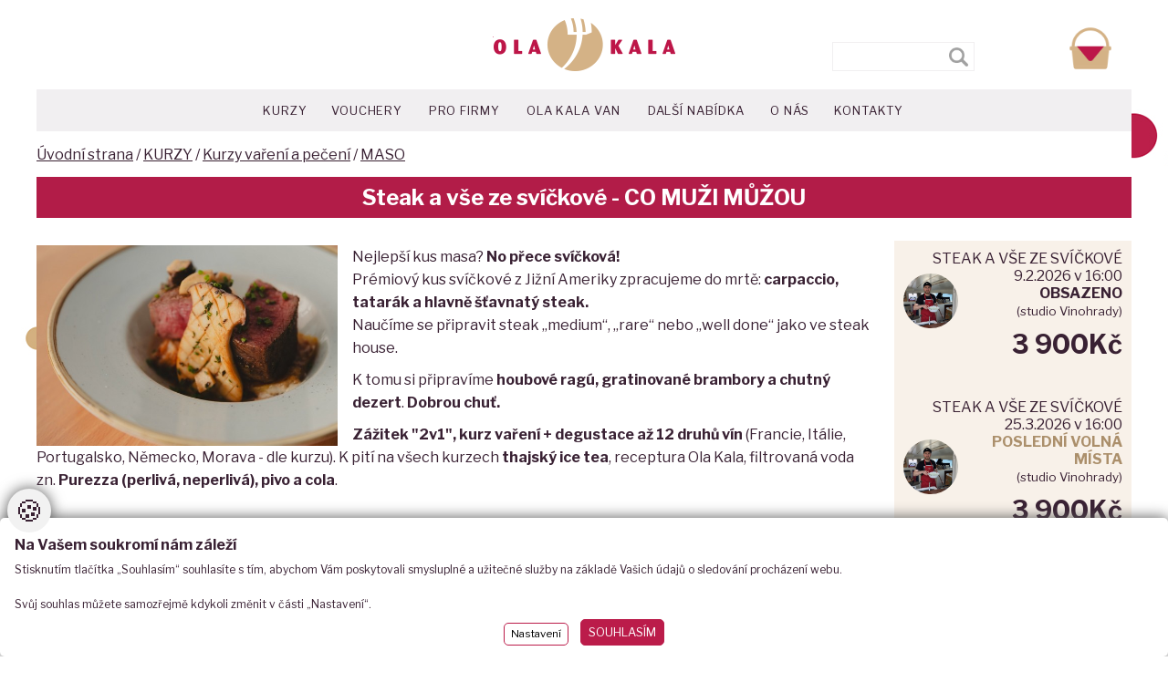

--- FILE ---
content_type: text/html
request_url: https://www.olakala.cz/maso/steak-a-vse-ze-svickove-co-muzi-muzou
body_size: 9840
content:
<!DOCTYPE html PUBLIC "-//W3C//DTD XHTML 1.0 Strict//EN" "http://www.w3.org/TR/xhtml1/DTD/xhtml1-strict.dtd">
<html xmlns="http://www.w3.org/1999/xhtml" xml:lang="cs" lang="cs">
<head>
	<meta http-equiv="Content-Type" content="text/html; charset=windows-1250"/>
	<title>Steak a vše ze svíčkové - CO MUŽI MŮŽOU - Kurzy vaření | Škola vaření Ola Kala Praha</title>
    <meta name="viewport" content="width=device-width, initial-scale=1" />
	<link href="/css/main_new.css?v=3.0.4" rel="stylesheet" type="text/css" media="all"/>
	<link href="/css/main_page_new.css?v=10.0.61" rel="stylesheet" type="text/css" media="all"/>
	<link href="/css/main_print.css" rel="stylesheet" type="text/css" media="print"/>
    <link rel="stylesheet" href="/fancybox/jquery.fancybox.css?v=2" type="text/css" media="screen" fetchpriority="low" />
	<script src="/javascript/jquery-1.9.1.min.js" type="text/javascript" ></script>
	<script src="/javascript/functions.js?v=4.1" type="text/javascript" defer ></script>
    <script src="/javascript/jquery.maskedinput.js" type="text/javascript" fetchpriority="low" defer ></script>
	<script type="text/javascript" src="/fancybox/jquery.fancybox.pack.js?v=2.1.5" defer fetchpriority="low"></script>
	<script src="/javascript/jqFunction.js?v=3.0.40" type="text/javascript" defer></script>
	<meta name="Author" content="CMS, Graphics, Code &amp; CSS: ANAWEb - užitečný web pro vás - http://www.anawe.cz"/>
	<meta name="Keywords" content="kurzy vaření, škola vaření, recepty, gastronomie, jídlo, kulinářské speciality"/>
	<meta name="Description" content="Naučíme vás připravovat osvědčená tradiční jídla i náročné kulinářské speciality. Vyzkoušejte výjimečné kurzy vaření Ola Kala a staňte se mistry kuchyně."/>
	<link rel="shortcut icon"  href="/favicon.ico?f=1" />
<!-- Google tag (gtag.js) -->
<script src="https://www.googletagmanager.com/gtag/js?id=G-1489Z30JTC"></script>
<script>
  window.dataLayer = window.dataLayer || [];
  function gtag(){dataLayer.push(arguments);}
  gtag('js', new Date());
  gtag('config', 'G-1489Z30JTC', {client_storage: 'none'});
	gtag('consent', 'default', {'ad_user_data': 'denied','ad_personalization': 'denied','ad_storage': 'denied','analytics_storage': 'denied','functionality_storage': 'denied','personalization_storage': 'denied','security_storage': 'granted'});
	function allgtm(){
	var cookie2022mark, cookie2022ana;
	cookie2022mark=(document.cookie.includes('cookie2022mark=true'));	cookie2022ana=(document.cookie.includes('cookie2022ana=true'));
	gtag('consent', 'update', { 'ad_storage': (cookie2022mark?'granted':'denied'), 'ad_user_data': (cookie2022mark?'granted':'denied'), 'ad_personalization': (cookie2022mark?'granted':'denied'),  'analytics_storage': (cookie2022ana?'granted':'denied'),  'functionality_storage': (cookie2022ana?'granted':'denied'),  'personalization_storage': (cookie2022ana?'granted':'denied'),  'security_storage': 'granted'});
	dataLayer.push({ 'event': 'consent_update' });
	}
</script>
<!-- Google Tag Manager -->
<script>(function(w,d,s,l,i){w[l]=w[l]||[];w[l].push({'gtm.start':
new Date().getTime(),event:'gtm.js'});var f=d.getElementsByTagName(s)[0],
j=d.createElement(s),dl=l!='dataLayer'?'&l='+l:'';j.async=true;j.src=
'https://www.googletagmanager.com/gtm.js?id='+i+dl;f.parentNode.insertBefore(j,f);
})(window,document,'script','dataLayer','GTM-PWQTPGC');</script>
<!-- End Google Tag Manager -->
    <link rel="preconnect" href="https://fonts.googleapis.com">
    <link rel="preconnect" href="https://fonts.gstatic.com" crossorigin>
    <link href="https://fonts.googleapis.com/css2?family=Libre+Franklin:ital,wght@0,100..900;1,100..900&amp;display=swap" rel="stylesheet" media="print" onload="this.media='all'">
</head>
<body   class="myBody">
<!-- Google Tag Manager (noscript) -->
<noscript><iframe src="https://www.googletagmanager.com/ns.html?id=GTM-PWQTPGC" height="0" width="0" style="display:none;visibility:hidden"></iframe></noscript>
<!-- End Google Tag Manager (noscript) -->
<div id="ContainerC" class="NHP ">
<div id="Container"  class="cz_version">
<div class="ghostHeader"></div><div id="topBanner" role="banner"  class="cz" >
<div id="hidenavig"></div>
<div id="topNavigC" role="navigation" class="hidenav" aria-label="Hlavní navigace"><ul>
<li class="li_1   " ><a href="/kurzy-vareni-a-dalsi-vzdelavani/" title="KURZY"  id="bottom_menu_647"><span>KURZY</span></a><ul>
<li ><a href="/kurzy-vareni/" title="Kurzy vaření a pečení" ><span>Kurzy vaření a pečení</span></a></li>
<li class="suda" ><a href="/terminy-kurzu/" title="Termíny kurzů" ><span>Termíny kurzů</span></a></li>
<li ><a href="/kurzy-s-destilaty/" title="KURZY S DESTILÁTY" ><span>KURZY S DESTILÁTY</span></a></li>
<li class="suda" ><a href="/o-kurzech-vareni/" title="Dva v jednom" ><span>Dva v jednom</span></a></li>
<li ><a href="/mam-darkovy-voucher/" title="Mám dárkový voucher" ><span>Mám dárkový voucher</span></a></li>
<li class="posledni  suda" ><a href="/videorecepty/" title="Videorecept zdarma" ><span>Videorecept zdarma</span></a></li>
</ul>
</li>
<li class="li_2   " ><a href="/darkove-certifikaty/" title="VOUCHERY"  id="bottom_menu_803"><span>VOUCHERY</span></a></li>
<li class="li_3   " ><a href="/kurzy-pro-firmy/" title="PRO FIRMY"  id="bottom_menu_718"><span>PRO FIRMY</span></a><ul>
<li ><a href="/top-reference/" title="Top reference" ><span>Top reference</span></a></li>
<li class="suda" ><a href="/o-firemnich-kurzech/" title="Kurzy vaření u nás" ><span>Kurzy vaření u nás</span></a></li>
<li ><a href="/kurzy-vareni-u-vas/" title="Kurzy vaření u Vás" ><span>Kurzy vaření u Vás</span></a></li>
<li class="suda" ><a href="/workshopy/" title="Workshopy" ><span>Workshopy</span></a></li>
<li ><a href="/pronajem-studia-1/" title="Pronájem studia" ><span>Pronájem studia</span></a></li>
<li class="suda" ><a href="/catering/" title="Catering" ><span>Catering</span></a></li>
<li class="posledni " ><a href="/ola-kala-van/" title="Ola Kala Van" ><span>Ola Kala Van</span></a></li>
</ul>
</li>
<li class="li_4   " ><a href="/ola-kala-van/" title="Ola Kala Van"  id="bottom_menu_880"><span>Ola Kala Van</span></a></li>
<li class="li_5   " ><a href="/dalsi-aktivity/" title="DALŠÍ NABÍDKA"  id="bottom_menu_772"><span>DALŠÍ NABÍDKA</span></a><ul>
<li ><a href="/pronajem-studia/" title="Pronájem studia" ><span>Pronájem studia</span></a></li>
<li class="suda" ><a href="/deti-teenager/" title="Dětské oslavy" ><span>Dětské oslavy</span></a></li>
<li ><a href="/soukrome-oslavy/" title="Soukromé oslavy" ><span>Soukromé oslavy</span></a></li>
<li class="suda" ><a href="/sluzby-pro-profesionaly/" title="Služby pro profesionály" ><span>Služby pro profesionály</span></a></li>
<li ><a href="/catering-1/" title="Catering" ><span>Catering</span></a></li>
<li class="posledni  suda" ><a href="/prodej/" title="Prodej" ><span>Prodej</span></a></li>
</ul>
</li>
<li class="li_6   " ><a href="/o-nas/" title="O NÁS"  id="bottom_menu_642"><span>O NÁS</span></a><ul>
<li ><a href="/olakala-studia/" title="Studia Ola Kala" ><span>Studia Ola Kala</span></a></li>
<li class="suda" ><a href="/nas-tym-a-lektori/" title="Lektoři" ><span>Náš tým a lektoři</span></a></li>
<li ><a href="/my-a-spolecnost-1/" title="My a společnost" ><span>My a společnost</span></a></li>
<li class="posledni  suda" ><a href="/partneri/" title="Partneři" ><span>Partneři</span></a></li>
</ul>
</li>
<li class="li_7  posledni " ><a href="/kontakty/" title="Kontakty"  id="bottom_menu_644"><span>KONTAKTY</span></a></li>
</ul>
</div>	<div id="logoC"><h1><a href="/" title="OlaKala - škola a kurzy vaření - umění gastronomie">OlaKala - škola a kurzy vaření - umění gastronomie<span></span></a></h1></div>
		<div id="searchBlockC" role="search" aria-label="Hledání">
			<form action="/search.asp?doIt=search">
			<div class="hledaniBox"><input type="hidden" name="menu" value="857" />
			<label><span class="sr-only">Pole - zadejte vyhledávaný výraz</span><input type="text" name="searchText" id="searchText" class="searchText" value=""/></label>
			<input type="submit" name="doSearch" id="doSearch" class="searchBtn" accesskey="3" value="Hledej" />
			 </div>
			</form>
		</div>
<div id="kosikBlockC" class="emptyBasket"><h3>Nákupní košík</h3><div id="kosikBlock"></div></div></div>
<div id="holder"  class="detailproduktu"><div id="contentC" role="main"><div id="content" class=" /index_new.asp " >
<div id="actPathC"><div id="actPath"><h2>MASO</h2><div id="actualPathInner"><a href="/" title="Úvodní strana" ><span>Úvodní strana</span></a> / <a href="/kurzy-vareni-a-dalsi-vzdelavani/" title="KURZY" ><span>KURZY</span></a> / <a href="/kurzy-vareni/" title="Kurzy vaření a pečení" ><span>Kurzy vaření a pečení</span></a> / <a href="/maso/" title="MASO" ><span>MASO</span></a></div></div></div><p>&nbsp;</p>
<div class="dpk">
<div class="ListKurzu"><ul><li>STEAK A VŠE ZE SVÍČKOVÉ<br/>9.2.2026&nbsp;v&nbsp;16:00<br/><span class="kapacita_obsazeno">obsazeno</span><br/><small>(<span onclick="window.open('https://www.olakala.cz/kontakty/','_blank');"  style="cursor: pointer;" title="Korunní 115, Praha 3 - Vinohrady">studio Vinohrady</span>)</small><br/><span class="price"> 3 900Kč<br/></span><span class="lektorTerm"><img src="/data/USR_045_DEFAULT/small_Tomas_katamaran.jpg"  alt="Tomáš Rott" loading="lazy" fetchpriority="low"/></span></li></ul><ul><li>STEAK A VŠE ZE SVÍČKOVÉ	<br/>25.3.2026&nbsp;v&nbsp;16:00<br/><span class="kapacita_posledni">poslední volná místa </span><br/><small>(<span onclick="window.open('https://www.olakala.cz/kontakty/','_blank');"  style="cursor: pointer;" title="Korunní 115, Praha 3 - Vinohrady">studio Vinohrady</span>)</small><br/><span class="price"> 3 900Kč<br/></span><span class="lektorTerm"><img src="/data/USR_045_DEFAULT/small_Tomas_katamaran.jpg"  alt="Tomáš Rott" loading="lazy" fetchpriority="low"/></span><a href="/basket.asp?menu=857&amp;doIt=addToBasket&amp;record=11029&retid=5276" title="> Přihlásit se">Objednat</a></li></ul>
<ul><li><a href="/voucherRedirect.asp?record=11029">KOUPIT<br>bez volby termínu</a></li></ul>
<p>Cena zahrnuje i videorecept</p>
</div>
<div id="lektorBox">
<span class="lektorImg"><a href="/data/USR_045_DEFAULT/Tomas_katamaran.jpg"  alt="Tomáš Rott"  class="fancyimg2" rel="gal_11029"><img src="/data/USR_045_DEFAULT/small_Tomas_katamaran.jpg"  alt="Tomáš Rott"  loading="eager" fetchpriority="auto"/></a></span>
<div id="lektorBoxText">
<h4><a href="/nas-tym-a-lektori/tomas-rott">Tomáš Rott</a></h4>
<p>Během svých studií na hotelovce absolvoval několik zahraničních praxí, v&nbsp;anglickém Liverpoolu a Blackpoolu. Byl součástí týmu vyhlášené restaurace Coda v hotelu Aria. Již nějakou dobu úspěšně vede kuchyni sympatického ristorante v centru Prahy&nbsp;GamberoRosso. Rezervace se tam musí dělat s předstihem:-).</p>

<p><strong>V Ola Kala vede kurzy</strong>: Úvod do francouzské kuchyně, Kohout na víně a žabí stehýnka, Kuchyně francouzského venkova, Elegantní Francie, Sardinie, Mořské ryby, Steak a vše ze svíčkové, M.D. Rettigová , Sous-vide alá GamberoRosso a další.</p>

</div> 
</div> 

<div class="productDetail" ><a href="/data/USR_053_DEFAULT/Steak_gratinky_4_(1).jpeg"  alt="Steak a vše ze svíčkové - OBLÍBENÝ MEZI MUŽI"  class="fancyimg2" rel="gal_11029"><img src="/data/USR_053_DEFAULT/small_Steak_gratinky_4_(1).jpg"  alt="Steak a vše ze svíčkové - OBLÍBENÝ MEZI MUŽI"  loading="eager" fetchpriority="auto"/></a>
<h1>Steak a vše ze svíčkové - CO MUŽI MŮŽOU</h1>
<p>Nejlepší kus masa? <strong>No přece svíčková!&nbsp;</strong><br />
Prémiový kus svíčkové z Jižní Ameriky zpracujeme do mrtě: <strong>carpaccio, tatarák a hlavně</strong> <strong>šťavnatý steak.</strong><br />
Naučíme se připravit steak „medium“, „rare“ nebo „well done“ jako ve steak house.</p>

<p>K tomu si připravíme <strong>houbové ragú, gratinované brambory a chutný dezert</strong>. <strong>Dobrou chuť.</strong></p>

<p><strong>Zážitek "2v1", kurz vaření + degustace až 12 druhů vín&nbsp;</strong>(Francie, Itálie, Portugalsko, Německo, Morava - dle kurzu).&nbsp;K pití na všech kurzech&nbsp;<strong>thajský ice tea</strong>, receptura&nbsp;Ola Kala, filtrovaná voda zn.&nbsp;<strong>Purezza (perlivá, neperlivá), pivo a cola</strong>.</p>

<p>&nbsp;</p>

</div>
<div class="PopisText"><h3>příběh KURZU</h3>

<p><strong>&nbsp;V jednoduchosti je krása.</strong>&nbsp;To platí v mnoha oblastech našeho života a často i v gastronomii.&nbsp; Konkrétné u tohoto kurzu určitě:-). Budete pracovat s tou nejkvalitnější surovin a cílem bude si připravit&nbsp;<strong>báječný křehký biftek. Nic víc, nic míň.</strong>&nbsp;Půjde nám společně o to, abyste si ho připravili tak akorát podle vaší chuti. K tomu nezvadnou přílohu a ze "zbytků" vykouzlíte carpaccio a tatarák na italský způsob. Dezert s horkým glazé podtrhne prémiovost dnešního menu.&nbsp;&nbsp;<strong>Vítáme vás na kurzu, kde budete pracovat s nejkvalitnějším masem!&nbsp;&nbsp;</strong>Tento kurz je vhodný pro začátečníky i pokročilé.</p>

<h3>CO BUDEME VAŘIT</h3>

<p>Vše ze svíčkové, konkrétně:</p>

<ul>
	<li>
	<p>Carpaccio s rukolou, parmazánem a kapary</p>
	</li>
	<li>
	<p>Tatarák se sušenými rajčaty, bruschetou a salátkem s dresinkem z francouzské hořčice&nbsp;</p>
	</li>
	<li>
	<p>Steak z jihoamerické vyzrálé svíčkové s houbovým ragú a gratinovanými bramborami</p>
	</li>
	<li>
	<p>Bramborové šišky se švestkovým glazé a perníkem&nbsp;</p>
	</li>
</ul>

<h3>NAUČÍME VÁS</h3>

<ul>
	<li>
	<p>nachystat a dochutit decentní carpaccio a bezvadný tatarák</p>
	</li>
	<li>
	<p>upravovat&nbsp;křehké&nbsp;minutkové maso</p>
	</li>
	<li>
	<p>tajemství přípravy šťavnatých steaků</p>
	</li>
	<li>
	<p>zapékat (gratinovat) brambory</p>
	</li>
	<li>
	<p>vytvořit parádní dezert s glazé ze slivovice</p>
	</li>
</ul>

<p></p>

<h3>O KURZU</h3>

<p><b>Jak dlouho:</b>&nbsp;Začátek v&nbsp;16.00, předpokládaný konec kolem 20.00.</p>

<p><b>Kde:</b>&nbsp;V našem studiu na Korunní 115, Praha 3 – Vinohrady nebo na Husitské 56, Praha 3 - Žižkov.</p>

<p><strong>S kým:&nbsp;</strong>Maximální počet účastníků je 16. Pracuje se ve dvojicích. Každá dvojice připravuje kompletní menu.</p>

<p><b>Za kolik:&nbsp;</b>3 900 Kč včetně DPH</p>

<h3>CENA OBSAHUJE</h3>

<p>SUROVINY</p>

<p>RECEPT pro každého</p>

<p>NÁPOJE v průběhu celého kurzu (welcome drink, filtrovaná voda zn. Purezza, domácí ledový čaj, cola, káva, čaj, víno, pivo)</p>

<p>ZÁSTĚRA&nbsp;- je účastníkům kurzu k zapůjčení</p>

<p>OCHUTNÁVKA VÍN –&nbsp;francouzská, portugalská, italská, německá, moravská vína (podle menu kurzu)</p>

<p>CERTIFIKÁT -&nbsp;po kurzu obdržíte upomínkový certifikát o absolvování kurzu</p>

<p>ZVÝHODNĚNÝ PRODEJ vína, nožů a dalšího kuchyňského náčiní</p>

<h3>ZAUJAL VÁS TENTO KURZ?</h3>

<p>Chcete si vyzkoušet osvědčené postupy kuchařů a sami uvařit vybrané lahůdky? Absolvujte kurz vaření&nbsp;<b>Steak a vše ze svíčkové.</b></p>

<p><a href="https://www.olakala.cz/index.asp?menu=644" title="">Kontaktujte nás</a>, chcete-li se o kurzu dozvědět více informací.</p>

<h3>FOTOGALERIE</h3>

<p><a href="/data/USR_053_DEFAULT/Steak_carpaccio.jpeg"><img alt="Steak carpaccio" class="fancyimg" src="/data/USR_053_DEFAULT/small_Steak_carpaccio.jpg" style="width: 150px; height: 100px;"></a><a href="/data/USR_053_DEFAULT/Steak_tatarak.jpeg"><img alt="Steak tatarak" class="fancyimg" src="/data/USR_053_DEFAULT/small_Steak_tatarak.jpg" style="width: 150px; height: 100px;"></a><a href="/data/USR_053_DEFAULT/Steak_gratinky_4_(2).jpeg"><img alt="Steak gratinky" class="fancyimg" src="/data/USR_053_DEFAULT/small_Steak_gratinky_4_(2).jpg" style="width: 150px; height: 100px;"></a><a href="/data/USR_053_DEFAULT/Steak_dezert.jpeg"><img alt="Steak dezert" class="fancyimg" src="/data/USR_053_DEFAULT/small_Steak_dezert.jpg" style="width: 150px; height: 100px;"></a><a href="/data/USR_045_OBRAZKY_NOVE/Thai_caj.jpeg" style="color: rgb(57, 33, 51); text-decoration-line: none;"><img alt="OK čaj" class="fancyimg" src="/data/USR_045_OBRAZKY_NOVE/small_Thai_caj.jpg" style="height: 100px; width: 150px;"></a><a href="/data/USR_045_OBRAZKY_NOVE/Purezza.jpeg"><img alt="OK purezza" class="fancyimg" src="/data/USR_045_OBRAZKY_NOVE/small_Purezza.jpg" style="height: 100px; width: 150px;"></a><a href="/data/USR_045_OBRAZKY_NOVE/Zastery_OK.jpeg"><img alt="OK zastery" class="fancyimg" src="/data/USR_045_OBRAZKY_NOVE/small_Zastery_OK.jpg" style="height: 100px; width: 150px;"></a><a href="/data/USR_045_OBRAZKY_NOVE/Ola_Kala_vina_FR_white(1).jpg"><img alt="OK vina white" class="fancyimg" src="/data/USR_045_OBRAZKY_NOVE/small_Ola_Kala_vina_FR_white(1).jpg" style="height: 100px; width: 150px;"></a><a href="/data/USR_045_OBRAZKY_NOVE/Ola_Kala_vina_FR_red(1).jpg"><img alt="OK vina red" class="fancyimg" src="/data/USR_045_OBRAZKY_NOVE/small_Ola_Kala_vina_FR_red(1).jpg" style="height: 100px; width: 150px;"></a><a href="/data/USR_045_OBRAZKY_NOVE/Vina_Uherek_Morava.jpeg"><img alt="OK vina uherek" class="fancyimg" src="/data/USR_045_OBRAZKY_NOVE/small_Vina_Uherek_Morava.jpg" style="height: 100px; width: 150px;"></a></p>

<h4 style="font-size: small;">Autentické fotografie z kurzu</h4>

<p>&nbsp;</p>
</div>
<div class="prelepky">

<img src="/images/prelepky/ikona_video_recept.png" alt="video recept" />

</div>

<div class="prloha">
<a href="/data/USR_045_DEFAULT/Steak_carpaccio_zatisi.jpg"  alt="Steak carpaccio zatisi"  class="fancyimg2" rel="gal_11029"><img src="/data/USR_045_DEFAULT/small_Steak_carpaccio_zatisi.jpg"  alt="Steak carpaccio zatisi"  loading="eager" fetchpriority="auto"/></a>
<a href="/data/USR_045_DEFAULT/Steak_carpacio.jpg"  alt="Steak carpaccio"  class="fancyimg2" rel="gal_11029"><img src="/data/USR_045_DEFAULT/small_Steak_carpacio.jpg"  alt="Steak carpaccio"  loading="eager" fetchpriority="auto"/></a>
<a href="/data/USR_045_DEFAULT/Steak_tatarak(1).jpg"  alt="Steak tatarak"  class="fancyimg2" rel="gal_11029"><img src="/data/USR_045_DEFAULT/small_Steak_tatarak(1).jpg"  alt="Steak tatarak"  loading="eager" fetchpriority="auto"/></a>
<a href="/data/USR_045_DEFAULT/Steak_panev_2.jpg"  alt="Steak panev 2"  class="fancyimg2" rel="gal_11029"><img src="/data/USR_045_DEFAULT/small_Steak_panev_2.jpg"  alt="Steak panev 2"  loading="eager" fetchpriority="auto"/></a>
<a href="/data/USR_045_DEFAULT/Steak_hliva_panev.jpg"  alt="Steak hliva panev"  class="fancyimg2" rel="gal_11029"><img src="/data/USR_045_DEFAULT/small_Steak_hliva_panev.jpg"  alt="Steak hliva panev"  loading="eager" fetchpriority="auto"/></a>
<a href="/data/USR_045_DEFAULT/Hliva_kralovska.jpg"  alt="Steak hliva"  class="fancyimg2" rel="gal_11029"><img src="/data/USR_045_DEFAULT/small_Hliva_kralovska.jpg"  alt="Steak hliva"  loading="eager" fetchpriority="auto"/></a>



</div>
</div>
</div></div>
	<div id="bottomC" role="contentinfo">
		<div id="copyright">&copy; Ola Kala &nbsp; &nbsp; &nbsp;&nbsp;vytvořilo <a href="http://www.anawe.cz" title="Anawe - vše pro Vaší prezentaci nejen na internetu">ANAWE</a></div>
		<div class="social"><a title="Instagram - Ola Kala" class="ig" href="https://www.instagram.com/olakalaczech/?hl=cs" target="_blank"><span class="sr-only">Instagram - Ola Kala</span></a><a title="YouTube - Ola Kala" class="yt" href="https://www.youtube.com/user/OlaKalacz" target="_blank"><span class="sr-only">YouTube - Ola Kala</span></a><a title="Facebook - Ola Kala" class="fb" href="https://www.facebook.com/olakalaczech/" target="_blank"><span class="sr-only">Facebook - Ola Kala</span></a></div>
<div class="newsleterNewH" ><a href="/newsletter_add.asp?reg=nl" class="tlack regNL">Registrace do newsletteru</a></div>
	 	<div id="bottomNavig" class="navigB" role="navigation" aria-label="Sekundární navigace">
<ul>
<li  ><a href="/pristupnost/" title="Přístupnost" accesskey="0"><span>Přístupnost</span></a></li>
<li  ><a href="/napiste-nam/" title="Napište nám" ><span>Napište nám</span></a></li>
<li  ><a href="/mapa-serveru/" title="Mapa serveru" accesskey="5"><span>Mapa serveru</span></a></li>
<li  ><a href="/odkazy/" title="Odkazy" ><span>Odkazy</span></a></li>
<li  ><a href="/obch-podminky/" title="Všeobecné smluvní podmínky" ><span>Obch. podmínky</span></a></li>
<li class="posledni"  ><a href="/" title="Úvodní strana" accesskey="1"><span>Úvodní strana</span></a></li>
</ul>
	 	<a class="NastavCooki" href="javascript:function(){return false;}" onclick="jQuery('.cookiebox').show();" title="Nastavení cookies"><span>Nastavení cookies</span></a></div>
	 	<div class="cg">
	 	<img class="img-benefitplus" src="/images/benefit_plus_logo_300.png?iv=1" alt="benefit plus" style="width:42px;height:30px">
	 	<img class="img-sodexo" src="/images/pluxee_logo_300.png?iv=1" alt="pluxee" style="width:89px;height:30px">
	 	<img class="img-edenred" src="/images/edenred_logo_300-300x192-1.png?iv=1" alt="Edenred" style="width:47px;height:30px">
	 	<img class="img-benefity" src="/images/benefity_logo_300.png?iv=1" alt="Benefity" style="width:99px;height:30px">
	 	<img class="img-cg" src="/images/comgate_karetni_loga2.png?iv=1" alt="comgate platebni brana" style="width:280px;height:25px">
	 	</div>
	 	<div class="clearFloat"></div>
	</div>
	</div></div></div>
<style type="text/css">.cookiebox{--switchOFF:#d1ad7d;--switchON:#bb1c4a;--NadpisColor:#392133;--BtnRamecek:#bb1c4a;--BtnPozadi:#bb1c4a;}</style>
<link href="/cookielista/cookie2022.css?c=3.3.4" rel="stylesheet" type="text/css" media="print" onload="this.media='all'" fetchpriority="low"/>
<script type="text/javascript" src="/cookielista/cookie2022jqf.js?c=2.2.2" defer fetchpriority="low"></script>
  <div class="cookiebox 
cookieDole" style="display:none;">
  			<div class="cookiealert">
  				<div class="cookie-ico">&#127850;</div>
  				<div class="cookie-info">
  					<div class="cookie-scroll">
  						<div class="cookie-nadpis">Na Vašem soukromí nám záleží</div>
  						<div class="cookie-small">Stisknutím tlačítka „Souhlasím“ souhlasíte s tím, abychom Vám poskytovali smysluplné a užitečné služby na základě Vašich údajů o sledování procházení webu.<br/><br/>Svůj souhlas můžete samozřejmě kdykoli změnit v části „Nastavení“. </div>
  						<div class="cookie-tlacitka">
  							<div class="cookie-tla cookie-alternative cookie-nastaveni">Nastavení</div>
  							<div class="cookie-tla cookie-souhlas cookie-vse"  data-gtm="allgtm"  >Souhlasím</div>
  						</div>
  					</div>
  				</div>
  				<div class="cookie-preference">
  					<div class="cookie-scroll">
  						<div class="cookie-nadpis">Nastavení cookies</div>
  						<div class="cookie-small"><p>Můžete zvolit, jakým způsobem budou vaše osobní údaje využívány.</p></div>
  						<div class="cookie-PreferenceList">
  							<div class="cookie-moznost">
  								<div class="cookie-title">Technická Cookie</div>
  								<div class="cookie-description">Používání souborů cookies zajistí, že tato webová stránka zůstane s veškerým obsahem funkční a použitelná. Krom toho nám tím umožníte zajistit co možná nejkomplexnější měření a vyhodnocení dosahu.  Technické cookies není možné vypnout.</div>
  								<div class="cookie-input">
  									<span>Souhlasím<input id="cookitech" name="cookie2022tech" type="checkbox" checked="checked" disabled="disabled" /><label for="cookitech"><span class="label-span">Technik cookie</span></label></span>
  								</div>
  							</div>
  							<div class="cookie-moznost">
  								<div class="cookie-title">Lepší nabídka služeb</div>
  								<div class="cookie-description">Používání souborů cookies nám umožní optimalizovat tuto webovou stránku pro Vaše potřeby. Na základě naměřených dat poznáme, co můžeme zlepšit, a zajistíme průběžné přizpůsobování svých služeb a nabídek pro co možná nejlepší zážitek.</div>
  								<div class="cookie-input">
  									<span>Souhlasím<input id="cookiana" name="cookie2022ana" type="checkbox" /><label for="cookiana"><span class="label-span">Analiticky cookie</span></label></span>
  								</div>
  							</div>
    							<div class="cookie-moznost">
    								<div class="cookie-title">Relevantní reklamní nabídka</div>
    								<div class="cookie-description">Používání souborů cookies umožní nám a našim reklamním partnerům zvýšit relevanci našich akcí a kampaní, které Vám nabízíme.</div>
    								<div class="cookie-input">
    									<span>Souhlasím<input id="cookimark" name="cookie2022mark" type="checkbox" /><label for="cookimark"><span class="label-span">Marketing cookie</span></label></span>
    								</div>
    							</div>
  						</div>
  						<div class="cookie-tlacitka">
  							<div class="cookie-tla cookie-alternative cookie-volby"  data-gtm="allgtm"  >Potvrdit volby</div>
  							<div class="cookie-tla cookie-souhlas cookie-vse"  data-gtm="allgtm"  >Přijmout vše</div>
  						</div>
  					</div>
  				</div>
  			</div>
  		</div>
<!-- WebScan Control Text -->
<script src="/javascript/main.js?v=0.0.08" type="text/javascript" defer ></script>
</body></html>


--- FILE ---
content_type: text/css
request_url: https://www.olakala.cz/css/main_new.css?v=3.0.4
body_size: 1308
content:
/* @import url('https://fonts.googleapis.com/css?family=Libre+Franklin:300,400,700'); */
html{height:100%;padding: 0;margin: 0;}
body{
	color: #392133;
	font-family: 'Libre Franklin', sans-serif;
	font-size: small;		
	text-align: left;
	margin: 0;
	padding: 0;
	height:100%;
}
body.myBody{ text-align: center;}

table{
	font-size: 100%;
}

td,th {
	color: #392133;

}
th {
	font-weight: bold;
}

form{
	display:inline;
}

input, textarea, select{font-family: 'Libre Franklin', sans-serif;}

fieldset{}
fieldset.podbarveny{background-color: #f5c4c0;}
fieldset.podbarveny2{background-color: #f9fcc3;}


ul {
	margin: 0px;
	padding: 0px;
	margin-left: 20px;
	margin-top: 5px;
	margin-bottom: 5px;
	
	text-align: left;
}
li {}

p{
	line-height: 1.6em;
	margin: 0 0 10px 0;
}

img {
	border: 0px; 
	padding: 0px; 
	margin: 0px;	
}
.img_left{padding-right: 1em;}
.img_right{padding-left: 1em;}


/* --------------- Odkaz ----------------------- */
a, a:link{color: #bb1c4a;}
a:visited{color: #bb1c4a;}
a:hover, a:active, a:focus{color:#392133;text-decoration: none;}
/* ------------------ nadpisy ------------------ */
h1,h2,h3,h4,h5,h6,
.h1,.h2,.h3,.h4,.h5,.h6{
	padding:0px;
	margin:0px;
}
h1,.h1{color: #b21c48;font-size: 1.5em; font-weight: bold; margin: 10px 0 5px 0}/*#e34e45*/
h2,.h2{font-size: 1.538em!important;color: #b21c48;margin: 10px 0 5px 0;text-transform: uppercase;}
h3,.h3{font-size: 1.4em;color: #b21c48;margin: 35px 0 25px 0;text-transform: uppercase;}
h4,.h4{font-size: 1em;color: #bb1c4a;margin: 10px 0 5px 0;font-weight: bold;}

/* ------------------TRIK CASCADES-------------------- */
.clearFloat{
	clear:both;
}

.clearhelp {clear: both; font-size: 0px; line-height: 0; height: 0;}
.errMsg{
	display: block;
	vertical-align: middle;
	padding: 2px;
	padding-left: 25px;
	padding-top: 3px;
	min-height: 17px;
	background: url(/images/err.gif) no-repeat;
	border: 1px solid #d2b17e;	
	color:#d2b17e;
	font-weight: bold;
	margin:15px 0;
}

.infoMsg{
	display: block;
	vertical-align: middle;
	padding: 2px;
	padding-left: 25px;
	padding-top: 3px;
	min-height: 17px;
	background: url(/images/suc.gif) no-repeat;
	border: 1px solid #392035;	
	color:#392035;
	font-weight: bold;
	margin:15px 0;
}
.fileSize{
	float: left;
	height: 17px;
	padding-top: 3px;
	padding-right: 10px;
}
.hide{
	display: none;
}
.noborder {
	border: 0em;
}

.pageNumbersC{
	padding: 2px;
	border: 1px solid #EBEBEB;	
	min-height: 15px;
}
/* --------------------------- datova tabulka -------------------------- */
.datatable {
	width:100%;
}

.datatable th{
	font-weight: bold;
	padding: 0.2em;
	padding-left: 1em;
	vertical-align: top;
}
.datatable td{
	padding: 0.1em;
	padding-left: 1em;
}

.datatable td.suda{
}
.datatable td.cena{
	text-align: right;
	white-space: nowrap;
}



--- FILE ---
content_type: text/css
request_url: https://www.olakala.cz/css/main_page_new.css?v=10.0.61
body_size: 18025
content:
/*------------------------------MAIN-------------------------- */
#ContainerC{background:#fff url(/images/veci/vzorek.jpg) fixed;min-height:100%;}
/*background-size:40%;*/
@media only screen and (max-width:1920px) and (min-width:1610px){#ContainerC{background-position:65% 100%;}
}
@media only screen and (max-width:1600px) and (min-width:1200px){#ContainerC{background-position:70% 100%;}
}
#Container{width:100%;max-width:1200px;text-align:left;margin:0 auto;position:relative;background:#fff;min-height:100%;}
.sr-only {position: absolute;width: 1px;height: 1px;margin: -1px;padding: 0;overflow: hidden;clip: rect(0 0 0 0);border: 0;background: #000;color: #fff;}
/* .cz_version{background:url(/images/kolaz2_cz.jpg) no-repeat 0px 0px;}
.sk_version{background:url(/images/kolaz2_sk.jpg) no-repeat 0px 0px;}
.en_version{background:url(/images/kolaz2_en.jpg) no-repeat 0px 0px;}
.pl_version{background:url(/images/kolaz2_pl.jpg) no-repeat 0px 0px;} */
.colorBckModra{border:0;cursor:pointer;}
#contentC{float:left;width:100%;overflow:hidden;}
#content{padding:10px 0;position:relative;font-size:16px;}
.HP #content{padding:0;display:grid;grid-template-columns:100%;}
#bannerAkce{margin:-50px 0 10px -7px;}
#bannerAkce.akceHP{margin-bottom:-10px;}
/*.HP #holder{padding-top:310px;}
*/
#holder{display: grid;grid-template-columns: 100%;grid-template-rows: 1fr auto;}
#holder #contentC{grid-column: 1/-1;grid-row: 1;}
#holder #bottomC{grid-column: 1/-1;grid-row: 2;}
/* #holder{padding-bottom:210px;} */
/* #holder:after{content:"";display:block;clear:both;} */
#holder.detailproduktu #contentC{position:relative;padding-top:50px;}
/*.HP #holder:before{content:"";display:block;position:absolute;background:url(/images/veci/baner.png) no-repeat;width:100%;height:300px;background-position:0% -100px;top:0;}
*/
.HP .Baner{margin-bottom:55px;}
.Baner{position:relative;z-index:1;}
.HP .Baner .claim{width:183px;height:183px;position:absolute;bottom:-45px;left:0;right:0;margin:auto;background-repeat: no-repeat;}
body.myBody.loadon .HP .Baner .claim{background-image:url(/images/veci/claim.png);}
body.myBody.loadon .HP .Baner .claim.en{background-image:url(/images/veci/claim_en.png?v=1);}

#content .anot img{float:left;padding-right:1em;padding-top:0.3em;}
#content .anotx img{margin-top:3px;float:none;display:inline-block;vertical-align:middle;padding:0 0.8em;}
#content .text{margin:0 0}
#content p{display:block;}
#content h3{position:relative;}
#content ul li{list-style:disc;min-height:15px;padding:0px 0px 0px 0px;margin:0 0 12px 0;}
/*background:url(/images/vidlicka.gif) no-repeat left center;*/
.anotx{margin-bottom:25px;}
#content .photogaleryFoto{width:19.5%;text-align:center;margin-bottom:2em;display:inline-block;vertical-align:middle;}
#content .photogaleryFoto + .clearFloat{display:none;}
#content .menuText{position:relative;margin-bottom:25px;}
.HP #content .menuText p{margin:0px;padding:5px 0px;position:relative;}
.HP #content .menuText{background:#f1f1f1;padding:10px 150px;box-sizing:border-box;margin:-10px 0 25px 0;z-index:0;text-align:center;}
.HP #content .menuText h2{margin:25px 0;}
.HP #content .menuText.uvodTxT{margin-top:15px;margin-bottom:30px;padding:0;background:none;}
.HP #content .menuText.uvodTxT *{box-sizing:border-box;}

.HP #content .menuText.uvodTxT table iframe{width:100%;height:100%;aspect-ratio:16/9;max-height:343px;}
.HP #content .menuText.uvodTxT table,
.HP #content .menuText.uvodTxT table tbody{display:block;width:100%;}
.HP #content .menuText.uvodTxT table tr{display:grid;grid-template-columns:repeat(auto-fill,minmax(410px,1fr));gap:0;}
.HP #content .menuText.uvodTxT table td{padding:0;margin:0;width:100% !important;align-self:center;}
.HP #content .menuText.uvodTxT table td:nth-child(1){padding:0.75em 1.5em;}
.HP #content .menuText.uvodTxT table td:nth-child(2){justify-self:stretch;align-self:stretch;}
.HP #content .menuText.uvodTxT table.studia{height:auto;aspect-ratio:auto;max-height:none;padding:0;}
.HP #content .menuText.uvodTxT table.studia tr{grid-template-columns:repeat(auto-fit,minmax(250px,1fr));gap:30px;}
.HP #content .menuText.uvodTxT table.studia td{padding:0;}
.HP #content .menuText.uvodTxT table.studia img{max-width:100%;height:auto !important;}


a.tlacitko3,a.tlacitko2{color:#3b2336;text-transform:uppercase;font-weight:bold;margin:35px 0 15px 0;display:inline-block;font-size:1.3em;}
a.tlacitko2{margin:8px 0;}
#actPathC{margin:0;position:relative;clear:both;margin-bottom:15px;}
#actPath h2{font-family:Trebuchet MS;font-size:1.6em;font-weight:normal;font-style:italic;color:#b21c48;margin:0;padding:0;}
#actualPathInner{font-size:1em;font-weight:normal;font-style:normal;padding:3px 0;margin:3px 0;}
#actualPathInner ul{margin:0px;padding:0px;list-style:none;}
#actualPathInner li{margin:0;padding:0}
#actualPathInner a{color:#b21c48;font-weight:bold;}
/* text-decoration:none;*/
#actualPathInner a:hover,#actualPathInner a:focus,#actualPathInner a:active{color:#e44e45;}
/*.detailproduktu*/
.detailproduktu #actPathC{position:absolute;top:-40px;width:100%;}
#actPath h2{display:none;}
#actPath #actualPathInner{}
/*display:flex;justify-content:space-around;*/
#actPath #actualPathInner a{color:#392133;}
/*margin-right:15px;*/
#actPath #actualPathInner a span{font-weight:normal;}
#imageContaner{float:left;width:360px;height:152px;}
#ukazkovaHodina{float:right;width:180px;}
#recepttydne{width:254px;overflow:hidden;float:left;background:url("/images/recept-bottom.gif") left bottom no-repeat;padding-bottom:10px;}
#recepttydneNew,#olakala_doporuci,#recepttydneNew a{max-width:393px;width:100%;}
#HPDarkPoukaz{box-sizing:border-box;font-size:13px;padding:38px 25px 0 25px;background-repeat: no-repeat;background-size: cover;background-position: center;}
#HPDarkPoukaz.vanoce{background-position: 51% 30%;background-size: 109% 112%;}
body.myBody.loadon #HPDarkPoukaz{background-image:url(/images/veci/darkovy-poukaz-bez.jpg);}
body.myBody.loadon #HPDarkPoukaz.vanoce{background-image:url(/images/veci/darkovy-poukaz-pozadi.jpg);}

/*/images/veci/darkovy-poukaz-pozadi.jpg*//*/images/veci/darkovy-poukaz-bez.jpg*/
#HPDarkPoukazC{text-align:center;padding:0;box-sizing:border-box;height: 100%;display:flex;flex-direction: column;justify-content:space-between;}/*background:#fff;*/
#HPDarkPoukaz span{margin-bottom:20px;color:#bb1d4a;font-weight:bold;font-size:1.5em;letter-spacing:1px;display:inline-block;margin-top:25px;}
#HPDarkPoukaz p{letter-spacing:0.5px;margin:0;padding:0;}
#HPDarkPoukaz a{margin-bottom:11px;}
a.tlack,input[value*="Přepočítat"],.colorBckModra,input[type="button"],input[name*="step2"]{background:#bb1c4a;color:#fff;padding:8px 9px;text-align:center;display:inline-block;text-decoration:none;font-weight:bold;letter-spacing:1px;line-height:normal;}
.colorBckModra{float:right;}input[name*="step2"]{border:1px solid #bb1c4a;color:#bb1c4a;background:#fff;}.colorBckModra,input[name*="step2"]{margin-top:5px;}
a.tlack img{display:none;}
input[value*="Přepočítat"],input[type="button"]{border:0;cursor:pointer;}
#recepttydneNew{float:left;font-weight:bold;margin: 0 23px 0 0;width: 385px;}/*height:258px;*/.vanoce #recepttydneNew{margin: 0 0 0 23px;}
/*background:url(/images/veci/cokolada.png) no-repeat;*/
#recepttydneNew div{background-position:center!important;}
#recepttydneNew p{margin:0;padding:0;font-size:0;}
#content .tribox #recepttydneNew p{display:block;float:none;}
#content .tribox #recepttydneNew div{}
.triboxX,.tribox{display:grid;grid-template-columns: repeat(3,1fr);grid-gap: 0 30px;}
.StudiaBloky,#HPDarkPoukaz{width:100%;overflow: hidden;aspect-ratio:76/49;max-width: 400px;}
.StudiaBloky p{margin:0;padding:0;}
.StudiaBloky a{display:inline-block;}
.StudiaBloky img,.StudiaBloky iframe{width:100% !important;height:100% !important;max-width:100%;max-height:245px;aspect-ratio:76/49;}




/*.StudiaBloky{float:left;position:relative;height: 0;padding-bottom: 64.5%;align-self: center;}.StudiaBloky p{display:block;margin:0;padding:0;position:absolute;top:0;right:0;left:0;bottom:0;}
.StudiaBloky a img,.StudiaBloky p img{vertical-align:top;max-height:245px;width: 100% !important;height: 100% !important;}
.StudiaBloky iframe{width:100%;height:100%;max-height:245px;}*/
/*.tribox .StudiaBloky{padding-bottom:79.585%;}*/
/*.tribox .StudiaBloky a img{max-height:299px;}*/


table.rozcestnik tr{display:flex;flex-wrap:wrap;}
table.rozcestnik td{width:100%;min-width: 230px;margin-bottom:0.75rem;}
table.rozcestnik td,table.rozcestnik td a{display:flex;align-items:center;}
table.rozcestnik td img{margin-right:1rem;}
@media only screen and (min-width: 550px) {
	table.rozcestnik td{flex-basis:calc(100%/4);}
}

/*#recepttydneNew object,#recepttydneNew img{display:none;}
*/
#recepttydneNew a{height:299px;text-decoration:none;color:#392133;display:table-cell;vertical-align:middle;text-align:center;font-size:1.2em;line-height:1.3em;}
#recepttydneNew a strong{color:#bc1649;text-transform:uppercase;}
#recepttydne h3{width:254px;height:151px;font-size:1em;position:relative;margin:0;padding:0;}
#recepttydne h3 span{display:block;width:254px;height:151px;position:absolute;top:0;left:0;z-index:3;background:url("/data/USR_001_PICTURES/baner_sushi2(2).jpg") left top no-repeat;}
#recepttydne h4{color:#c5b297;font-size:1em;font-weight:bold;margin:10px 10px 5px 10px;padding:0;}
#recepttydne p{margin:5px 10px;color:#886a47;line-height:1.5em;}
#dejese{width:100%;margin:35px 0;background:#faf5f1;padding:20px 0;box-sizing:border-box;font-size:13px;display: grid;grid-template-columns: 1fr repeat(2,1.1fr);gap: 0 0;grid-template-rows: 1fr auto;}
#dejese :where(h2,h3){color:#b21c48;font-weight:bold;font-size:1.538em;line-height:1.4em;padding:1px 0;margin:0;text-transform:uppercase;text-align:right;grid-column: 1/2;grid-row: 1/2;align-self: center;}
#dejese .seznam{padding:0 0 0 25px;box-sizing:border-box;overflow:hidden;grid-column: 2/4;grid-row: 1/3;}
#dejese .dejese-vse{width: auto;padding: 0;box-sizing: border-box;grid-column: 1/2;grid-row: 2;justify-self: end;text-transform: uppercase;}
.dejesekonec{background:#f0eef0;padding:3px 0 3px 25px !important;margin:0;color:#392133;font-weight:bold;font-style:italic;font-size:0.9em;}
th.dejesekonec{text-align:left;padding-left:50px !important;}
.rozcestnikObrazek img{max-height:120px;}
#dejese .dejese-polozka,#dejesex .dejese-polozka{font-size:1.1em;color:#bb1c4a;margin:0;text-align:left;padding:0 8% 0 6%;line-height:2.5em;}
#dejesex .dejese-polozka{padding:0 5% 0 5%;}
#dejese .dejese-polozka:nth-child(odd),#dejesex .dejese-polozka:nth-child(odd){background:#fbfaf8;}
#dejese .dejese-polozka a,#dejesex .dejese-polozka a{color:#bb1c4a;}
#dejese .dejese-polozka.volno a,#dejese .dejese-polozka.volno,#dejese .dejese-polozka.posledni a,#dejese .dejese-polozka.posledni,#dejesex .dejese-polozka.volno a,#dejesex .dejese-polozka.volno,#dejesex .dejese-polozka.posledni a,#dejesex .dejese-polozka.posledni{color:#392133;}
#dejese .dejese-polozka span.kapacita_posledni,#dejese .dejese-polozka span.kapacita_volno,#dejese .dejese-polozka span.kapacita_obsazeno,#dejesex .dejese-polozka span.kapacita_posledni,#dejesex .dejese-polozka span.kapacita_volno,#dejesex .dejese-polozka span.kapacita_obsazeno{float:right;text-transform:uppercase;}
#dejese .posledni{border:0;}
#dejese .dejese-polozka.volno strong{font-weight:normal;}
#dejese .dejese-polozka.dejese-schov{display:none;}
#dejese .dejese-vice{text-align:right;font-size:1.2em;background: none;text-decoration: underline;cursor: pointer;}
#dejese .dejese-vice:hover{text-decoration:none;}

#dejese.rozbaleno h3{align-self: start;padding:1.5em 0 0}
/*#dejese.rozbaleno{}
#dejese.rozbaleno .seznam{max-height: calc((2.5em)*11);overflow: scroll;}*/


h3[style*="clear:both"]{text-align:center;font-size:1.538em;}
#aktuality{padding:0;}
#aktuality .aktuality-polozka{line-height:1.5em;width:calc(100%/3 - 20px);float:left;margin:0 10px 10px;background:#f1eff1;padding:0 0 30px 0;}
#aktuality .aktuality-polozka:nth-child(n+4){display:none;}
#aktuality .aktuality-polozka p{margin:0;background:#f1eff1;padding:10px 10px 0px 10px;overflow:hidden;height:300px;}
/*183px*/
#aktuality .posledni{border:0;}
.aktuality-polozka span{display:inline-block;}
.aktuality-polozka strong{display:inline-block;width:100%;margin:10px 0;font-weight:normal;}
.aktuality-polozka > a{display:block;width:100%;height:250px;background:#fff;}
.aktuality-polozka img{margin:0;display:block;max-width:100%;margin:auto;width:100%;height:100%;}
#aktuality #dejesekonec{float:left;width:100%;margin:0 0 15px;}
#upoutavka{position:absolute;}
.ZasterySez{vertical-align:top;}
.datatable.kurzy th.dejesekonec,.datatable.kurzy .dejesekonec{background:#bb1d4b;font-style:normal;padding:15px 0 !important;text-align:center;color:#fff;}
.datatable.kurzy td{}
.datatable.kurzy td:first-child{min-width: 350px;}
.datatable.kurzy{}
.seznamKurzuBox{grid-column: 1/-1;padding:25px 0;box-sizing:border-box;}
ul.seznamKurzu{margin:0;padding:0;text-align:center;display:flex;flex-wrap:wrap;gap: 0 25px;}
#content ul.seznamKurzu li{list-style:none !important;display:inline-block;margin:5px 0;align-self:center;}
@media only screen and (max-width: 600px) {#content ul.seznamKurzu li{flex-grow: 1;}}
ul.seznamKurzu li a{text-decoration:none;color:#392133;}
ul.seznamKurzu li a:hover{text-decoration:underline;}
.seznamKurzuBox.fix{height:var(--SKmezera);box-sizing: content-box;}
.seznamKurzuBox.fix ul.seznamKurzu{position:fixed;top:var(--topOdsazeni);z-index: 9;background: #fff;left: 0;right: 0;margin: 0 auto;max-width: 1200px;width: 100%;padding: 10px;box-sizing:border-box;}

div.kurzy{display: grid;grid-template-columns: repeat(auto-fill, minmax(300px, 1fr));grid-gap: 10px;}
.kurzy .nadpisy{background:#bb1d4b;text-align:center;color:#fff;padding:15px 0;width:100%;display:block;margin:10px 0;float:left;grid-column: 1/-1;}
.kurzy .kurz,.productLists .productList{width:100%;position:relative;height: auto;min-height: 390px;padding:0;box-sizing:border-box;overflow:hidden;margin:0;display: grid;grid-template-columns: 1fr auto;grid-template-rows: auto 1fr auto auto;}
.kurzy .kurz .proklik{grid-column: 1/-1;grid-row: 1/-1;position: relative;z-index: 4;}
.kurzy .kurz .pozadiobrazek,.productLists .productList .obrazek{grid-column: 1/-1;grid-row: 1/-1;}
.kurzy .kurz .pozadiobrazek img,.productLists .productList .obrazek img{position:relative;z-index:0;opacity:0.45;object-fit: cover;width: 100%;height: 100% !important;max-height: none;padding: 0;float: none;}
.kurzy .kurz .vlajecka{grid-column: 2/3;grid-row: 1/2;position: relative;z-index: 1;margin: 20px 20px 0 0;justify-self: end;align-self: start}
.kurzy .kurz .vlajecka img{width: 50px;height: 40px;object-fit: cover;padding:0;}
.kurzy .kurz .podnazev,.kurzy .kurz .nazev,.kurzy .kurz .cena,.productLists .productList .nazev,.productLists .productList .popis{position:relative;z-index:1;padding:15px;box-sizing:border-box;opacity:1;font-size:1.1em;}
.kurzy .kurz .nazev,.productLists .productList .nazev{font-size:1.25em;font-weight:bold;min-height:114px;margin-bottom:0;grid-column: 1/-1;grid-row: 1/2;padding-bottom:0;}
.kurzy .kurz.en .nazev,.productLists .productList .nazev{grid-column: 1/2;padding-right:0;}
.kurzy .kurz .nazev p,.productLists .productList .nazev p{margin:0 0 5px 0;}
.kurzy .kurz .nazev .pod,.productLists .productList .nazev .pod{font-weight:normal;}
.kurzy .kurz .cena{font-weight:bold;letter-spacing:1.1px;font-size:1.5em;padding:15px 0;}
.kurzy .kurz .lektor{grid-column: 2/3;grid-row: 4/5;position:relative;margin:0 20px 20px 0;z-index:1;justify-self: end;align-self: end;}
.kurzy .kurz .lektor img, .ListKurzu .lektorTerm img{border-radius:50%;width:60px;height: 60px !important;object-fit: cover;padding:0;}
.kurzy .kurz .podnazev{grid-column: 1/-1;grid-row: 2/3;padding-bottom:0;}
.kurzy .kurz .podnazev div{margin:0 0 5px 0;}
.kurzy .kurz .detKurz,.productLists .productList .detKurz{z-index:1;position:relative;background:#bb1c4a;color:#fff;text-decoration:none;padding:9px 15px;margin:0 0 20px 20px;font-size:1.2em;font-weight:bold;letter-spacing:1px;grid-column: 1/2;grid-row: 4/5;justify-self: start;align-self: end;}
.kurzy .kurz a * ,.kurzy .kurz a{color: #392133;text-decoration:none;}

.kurz .prelepky{grid-column: 1/-1;grid-row: 3/4;position: relative;z-index: 1;margin: 0 20px;}
.kurz .prelepky img{width: 70px;margin:0 0.5em 0 0;}

.productLists{}
.productLists .productList{}
/*.productLists .productList a.proklik{position: absolute;top: 0;left: 0;right: 0;bottom: 0;z-index: 5;}*/
.productLists .productList .obrazek{}
.productLists .productList .obrazek img{}
.productLists .productList .nazev{color: #392133;}
.productLists .productList .nazev p{}
.productLists .productList .nazev .pod{}
/*.productLists .productList .popis{max-height: 140px;min-height: 140px;overflow: hidden;padding-bottom:0;}
.productLists .productList .popis p + p{display:none !important;}*/
.productLists .productList .detKurz{}

/*.productDetail,.productDetail + div{float:left;width:77.331%;}*/
.productDetail{padding-top:30px;grid-column: 1/2;grid-row: 1/2;}
.productDetail h1{color:#fff;background:#b21c48;width:100%;float:left;text-align:center;padding:8px 0;position:absolute;top:0;margin:0;}
.PopisText{grid-column: 1/2;grid-row: 2/6;}
.prloha{grid-column: 1/3;grid-row: 6/7;margin:15px 0;}
.prloha .fancyimg2,.productDetail + div .fancyimg2{display:inline-block;margin:3px 4px;vertical-align:top;}
.productDetail + div .fancyimg2{margin:3px 6px;}
.prloha .fancyimg2 img{max-width:150px;max-height:150px;}/*,.productDetail + div .fancyimg2 img.fancyimg,.productDetail + div a img.fancyimg*/
.productDetail + div a img.fancyimg{margin-left: 5px;margin-right: 5px;}
.productDetail + div .fancyimg2 img.fancyimg{margin:0 !important;}
.Lektori{}
.Lektori .anot{width:calc(100%/3 - 13px);display:inline-block;vertical-align:top;margin:0 5px 25px;background:#f1eff2;min-height:600px;}
.Lektori .anot > a{position:relative;display:block;background:#fff;height: 0;padding-top: 100%;box-sizing: border-box;overflow: hidden;}/*min-height:388px;*/
.Lektori img{position:absolute;top:0;left:0;right:0;margin:auto;float:none !important;padding:0 !important;max-width:100%;}/*bottom:0;*/
.Lektori h4{float:left;width:100%;padding:0 40px;box-sizing:border-box;}
.Lektori p{float:left;padding:0 40px;box-sizing:border-box;max-height:282px;overflow:hidden;}
/* ---------------------------formulare----------------------- */
 .inputTextSmall{width:50px;}
.inputTextSmall2{width:100px;}
.inputText{width:200px;}
.inputSelect{width:200px;}
.inputTextarea{width:200px;height:100px;}
h2.searchHeader{background-color:#d4b080;color:#FFF;font-size:1em;padding:0.5em 1em 0.5em 1em;margin-top:1em;}
.searchBlock{background-color:#f1f1f1;padding:1em;}
.divFormC th{text-align:left;}
.divFormC .podminky{font-size:0.9em;padding:10px;}

.infoI{position: relative;margin: 0 0 0 5px;z-index: 33333;font-size: 13px;display:inline-block;}
.infoI i{display: inline-flex;font-size: 13px;width: 18px;height: 18px;background: #bb1c4a;border-radius: 50%;color: #fff;justify-content: center;align-items: center;line-height: 1em;font-weight: bold;cursor: pointer;}
.infoPop{position: absolute;color: #000;background: #fff;bottom: 100%;left: 100%;border: 1px solid #ccc;padding: 13px 13px 0 13px;box-shadow: 0 0 4px 0px #999;font-weight: normal;box-sizing: border-box;min-width: 100px;max-width: 500px;cursor:default;display:none;z-index: 9999999;width: 100vw;}.infoI.uka .infoPop{display:block;}
.infoX{position: absolute;top: 5px;right: 4px;line-height: 0.5em;font-size: 1.5em;cursor: pointer;}.infoX:hover{color:#bb1c4a}
/* --------------------------- kurzy -------------------------- */
.productList{margin-bottom:2em;margin-top:1em;}
.productList img, .productDetail img{float:left;padding-right:1em;max-height:220px;}
.productList h3{padding-top:0px;margin-top:0px;}
.inputSubmit{border:1px solid #e0551f;border: 0;background: #bb1c4a;color: #fff;padding: 4px 8px;}
table.doporucujeme{float:right;width:180px;background-color:#fff4da;border:1px solid #e0551f;margin-top:1em;}
table.doporucujeme th{color:#e0551f;text-align:left;border-bottom:1px solid #e0551f;padding:0.3em 0.5em 0.3em 2em;background:url(/images/punta.gif) no-repeat 4px -2px;background-color:#FFF;}
table.doporucujeme ul{padding:0px;margin:0px;}
table.doporucujeme li{list-style-image:none;list-style:none;}
table.doporucujeme li a, table.doporucujeme li a:link, table.doporucujeme li a:visited{color:#417bb0 !important;}
table.doporucujeme li a:hover, table.doporucujeme li a:active, table.doporucujeme li a:focus{color:#e0551f !important;}
.vyrazna{background-color:#ebe3d8;color:#886947;border:1px solid #d3af7e;padding:10px;font-size:1.1em;border-left:0;border-right:0;}
/* --------------------------- horni blok -------------------------- */
#topBanner{background:#fff;padding:20px 0 0;box-sizing:border-box;display: grid;grid-template-columns: repeat(3,1fr) auto repeat(3,1fr);gap: 20px 0;}
#topBanner .clearFloat{display:none;}
#topBanner .KurzyEN{grid-column:-2/-1;justify-self: center;align-self: end;margin-right: 8px}
#topBanner .KurzyEN a{text-decoration:none;display:inline-block;background: url('/images/prelepky/vlajecka_en.jpg') no-repeat center;width: 45px;height: 35px;background-size: cover;}
#topBanner.en{}
#langC{position:relative;float:right;/*! top:30px;*/
/*! right:150px;*/
margin:20px 150px 0 0;}
#langC a{padding:0 5px;text-decoration:none;color:#392133;}
#langC a.aktivni{color:#bb1c4a;text-decoration:none;cursor:default;}
#logoC{width:199px;height:58px;margin:0 auto;position:relative;grid-column: 4/5;}
#logoC h1{width:199px;height:58px;margin:0;padding:0;}
#logoC h1 a{width:199px;height:58px;font-size:0.5em;line-height:normal;}
#logoC h1 a span{width:199px;height:58px;background:#fff url(/images/veci/logo.png) no-repeat;position:absolute;top:0;left:0;}
#flashik{width:336px;height:125px;overflow:hidden;position:absolute;top:105px;margin-left:225px;z-index:10;}
#topNavigC{width:100%;background:#f1eff1;height:46px;grid-column: 1/-1;grid-row: 2;position: relative;}
#topNavigC ul{margin:0;padding:0;list-style:none;text-align:center;height:46px;display: flex;justify-content: center;}
#topNavigC ul li{display:inline-block;height:46px;line-height:46px;text-transform:uppercase;letter-spacing:0.9px;}
#topNavigC > ul > li{position:relative;}
#topNavigC ul li a{padding:0 10px;color:#392133;text-decoration:none;display:inline-block;}
#topNavigC ul li a:hover,#topNavigC ul li a:focus,#topNavigC ul li a:active{color:#b21c48;font-weight:bold;}
#topNavigC ul li:hover a{color:#b21c48;font-weight:bold;}
#topNavigC ul li a:after{display:block;content:attr(title);font-weight:bold;height:1px;color:transparent;overflow:hidden;visibility:hidden;}
#topNavigC ul li.posledni a{}
#topNavigC ul li ul{display:none;position:absolute;z-index:20;background:url(/images/veci/menu_rozbal.png);width:auto;height:auto;top:46px;text-align:left;padding:15px 18px 7px 18px;}
#topNavigC ul li:hover ul{display:flex;flex-direction:column;}
#topNavigC ul li ul li{display:block;height:auto;line-height:normal;margin-bottom:5px;}
#topNavigC ul li ul li a:before{content:"+";color:#b21c48;display:inline-block;float:left;margin-right:5px;width:8px;}
#topNavigC ul li ul li a:hover:before{font-weight:bold;}
#topNavigC ul li ul li a,#topNavigC ul li:hover li a{padding:0;color:#392133;font-weight:normal;}
#topNavigC ul li ul li a:hover,#topNavigC ul li ul li a:focus,#topNavigC ul li ul li a:active{color:#392133;font-weight:bold;}
#topNavigC ul li ul li a:after{overflow: visible;visibility: visible;}
@media only screen and (max-width: 1120px) {#topNavigC > ul > li:nth-last-child(1) > ul,#topNavigC > ul > li:nth-last-child(2) > ul{right: 0;}}
#topNavigC > ul > li > ul > li > a{display:grid;grid-template-columns:auto 1fr;white-space:nowrap;}
#topNavigC > ul > li > ul > li > a:before{grid-column:1/2;grid-row:1/2;}
#topNavigC > ul > li > ul > li > a:after,#topNavigC > ul > li > ul > li > a span{grid-column:2/3;grid-row:1/2;}
/*fixni*/
#Container.fixed .ghostHeader{height: var(--vyskaHead);}
#topBanner.fixed{position: fixed;top: 0;left: 0;right: 0;z-index: 5;width: 100%;max-width: 1200px;margin: 0 auto;padding: 0;gap: 10px 0;}
#topBanner.fixed #topNavigC{background: none;position: relative;}
#topBanner.fixed #logoC{margin-top: 10px;}
#topBanner.fixed::after,#topBanner.fixed::before{content: '';display: block;position: absolute;top: 0;left: 0;width: 100vw;margin-left: calc(-1*(100vw - 100%)/2);height: 100%;z-index: -1;}
#topBanner.fixed::before{grid-column: 1/-1;grid-row: 1/3;background: #fff;box-shadow: 0 0 3px 0 #7d7d7d;}
#topBanner.fixed::after{grid-column: 1/-1;grid-row: 2;background-color: #f1eff1;}
/* #topNavigC.fixed ul{background:#fff url(/images/veci/menu_pruh.png);position:fixed;top:0;z-index:15;left:0;right:0;}
#topNavigC.fixed ul li ul{position:absolute;left:auto;top:46px;right:auto;}
#hidenavig.fixed{position:fixed;top:10px;z-index:500;}
.naviPozadi.fixed{position:fixed;z-index: 8;top:0;left:0;right:0;background: #fff url(/images/veci/menu_pruh.png);height:var(--vyska);} */
/* --------------------------- leva navigace -------------------------- */
#leftC{float:left;width:225px;padding-bottom:15px;overflow:hidden;}
#left{padding-left:13px;}
#searchBlockC{grid-column: -3/-2;justify-self: center;align-self: end;}/*position:absolute;top:50px;right:150px;*/
.hledaniBox{display: flex;box-sizing: border-box;}
#searchBlockC .hledaniBox{border:1px solid #f1eff0;background:#fff;padding: 0 2px;}
.searchText{width:120px;position:relative;padding:0.25em;border: 0;background: transparent;color: #000;font-size: 1.1em;line-height: 1.2em;height: 100%;box-sizing: border-box;}
.searchBtn{background-color: transparent;background-image:url(/images/lupa.png);background-repeat: no-repeat;background-position: center;background-size: 70%;border: 0;padding: 0;border-radius: 0;font-size: 0;width: 30px;height: 30px;display: block;cursor: pointer;}
#searchBlockContent .searchText{background: #fff;margin: 0 0 0 0.3em;width: auto;}
#searchBlockContent .searchBtn{background-color: #fff;}

#leftNavigC{}
#leftNavig{}
#leftNavig ul.navig1{padding:0;margin:0;list-style:none;}
#leftNavig ul.navig1 li{}
#leftNavig ul.navig1 li a{display:block;padding:7px 10px 7px 0;font-family:Trebuchet MS;font-size:0.95em;color:#e44e45;font-style:italic;font-weight:bold;text-decoration:none;}
#leftNavig ul.navig2{padding:5px 0;margin:0;list-style:none;background:#bc996f url("/images/leftmenu-podklad.jpg") left bottom no-repeat;}
#leftNavig ul.navig2 li{padding:0;display:inline;}
#leftNavig ul.navig2 li a{font-family:Tahoma;color:#fff;text-decoration:none;display:block;padding:4px 0 4px 10px;font-style:normal;font-weight:normal;}
#leftNavig ul.navig2 li.menuActual a{background:#7b5b37;font-weight:bold;}
#leftNavig ul.navig2 li a:hover,#leftNavig ul.navig2 li a:focus,#leftNavig ul.navig2 li a:active{background:#7b5b37;}
#leftC .levaReklama{padding-bottom:10px;margin-top:10px;width:207px;margin-left:13px;background:#f7f2eb url("/images/klub-bottom.gif") left bottom no-repeat;}
#leftC .levaReklama h3{width:207px;height:92px;color:#000;padding:0px;overflow:hidden;position:relative;margin:0;}
#leftC .levaReklama h3 span{background:url("/images/klub-top.jpg") left top no-repeat;display:block;width:207px;height:92px;position:absolute;top:0;left:0;z-index:3;}
#leftC .levaReklama p{margin:0;padding:0;line-height:1.5em;margin:5px 5px;}
#leftC .levaReklama a{color:#886947;font-weight:bold;font-style:italic;}
#leftC .levaReklama2{background:url("/images/klub-top.jpg") left top no-repeat;padding-top:160px;padding-bottom:10px;margin-top:10px;width:207px;margin-left:13px;background-color:#f7f2eb;}
#leftC .levaReklama2 h3{display:none;width:207px;font-family:Trebuchet MS;font-size:0.95em;color:#e44e45;padding:5px;overflow:hidden;position:relative;margin:0;}
#leftC .levaReklama2 h3 span{display:block;width:207px;height:92px;position:absolute;top:0;left:0;z-index:3;}
#leftC .levaReklama2 p{margin:0;padding:0;line-height:1.5em;margin:5px 5px;}
#leftC .levaReklama2 a{color:#886947;font-weight:bold;font-style:italic;}
#leftC #en{background:url("/images/klub-top_en.jpg") left top no-repeat !important;}
a.odrazka1{padding-left:25px;background:url("/images/odkaz-odrazka1.gif") left center no-repeat;}
.dpk{display: grid;grid-template-columns: 1fr 260px;grid-gap: 0 1em;}
/*.KurzLektorP,.ListKurzu,#lektorBox{float:right;width:21.669%;box-sizing:border-box;padding:0 0 0 0;margin:20px 0 0 10px;}*/
.ListKurzu{text-align:right;box-sizing:border-box;grid-column: 2/3;grid-row:1/3;margin:25px 0;}
.ListKurzu ul{margin:0;background:#f8f1e9;padding:10px;}
.ListKurzu li{margin-bottom:0px;list-style:none!important;text-align:right;padding:0 0 0 0 !important;box-sizing:border-box;}
.ListKurzu li span.kapacita_posledni,.ListKurzu li span.kapacita_volno,.ListKurzu .priprava{color:#ab8f6b;}
.ListKurzu li span.kapacita_posledni,.ListKurzu li span.kapacita_volno,.ListKurzu li span.kapacita_obsazeno{text-transform:uppercase;font-weight:bold;padding-left: 60px;}
.ListKurzu li .price,.ListKurzu .cena{font-size:1.8em;font-weight:bold;margin:10px 0;display:block;z-index:1;position:relative;}
.ListKurzu li a, a.zasteraKoupit{text-decoration:none;margin:0 0 0 0;color:#fff;background:#bb1e4b;padding:0 12px;font-weight:bold;float:left;margin:0 0 0px 0;line-height:31px;text-align:center;}
.ListKurzu .priprava,.ListKurzu .cena{padding-right:10px;}.ListKurzu .priprava{padding-top:10px;padding-bottom:10px;display:block;font-weight:bold;}
.ListKurzu .lektorTerm {margin-top: calc(-1*(60px + 35px + 10px));float: left;}
/*.ListKurzu li a:before{content:"KOUPIT";}
*/
.ListKurzu li:after{content:"";display:block;clear:both;}
.ListKurzu li a img{display:none}
#lektorBox{background:#f2f2f2;grid-column: 2/3;grid-row:4/5;}
#lektorBox h3{padding:10px 0 0 10px;margin-bottom:10px;margin-top: 0;}
#lektorBox .lektorImg{float:left;width:100%;}
#lektorBox .lektorImg img{max-width:260px;}
#lektorBox #lektorBoxText{padding-bottom:1px;}
#lektorBox #lektorBoxText h4{color:#392433;padding-left:10px;float:left;width:100%;margin-bottom:10px;}
#lektorBox #lektorBoxText p{padding:0 10px 10px}
#lektorBox #lektorBoxText img{max-width:100%;height:auto !important;}
.detft{font-size:1.7em;margin-top:43px;}
.detftmale{font-size:0.85em;}

table.lektor{width:250px;float:right;background:#f2f2f2;}
table.lektor tr,table.lektor td{padding:0;margin:0;}
table.lektor td{padding:0 10px;}
table.lektor img{max-width:250px;height:auto !important;}
table.lektor p{padding: 0 0 10px;}

table.lek{display:block;}
table.lek td:first-child{padding-left:0;}
/*table.lektor h4{color:#392433;}*/

.dpk .prelepky{grid-column: 2/3;grid-row: 3/4;align-self: start;justify-self: start;margin-bottom:10px;display: flex;flex-wrap:wrap;gap:0.5em;}
.dpk .prelepky img{width: 70px;}

.ZasteraKosik{border: 1px solid #bb1c4a; width: 90%;margin: 1em 0}
.ZasteraKosik > tbody > tr{display: flex;align-items: center;}
.ZasteraKosik .obr{}
.ZasteraKosik .ZasterySez{flex-grow: 1}
.ZasteraKosik .obr img{width: 150px; height: 150px; float: left; margin-left: 30px; margin-right: 30px;object-fit: cover;}

.video-recept-prihlaseni{width:100%;height:100%;display:flex;justify-content:center;}
.video-recept-prihlaseni-box{width: 100%;max-width: 205px;}
.video-recept-prihlaseni-box form{display:flex;flex-direction:column;gap:1em;}
.video-recept-prihlaseni-box .inputB{display:flex;flex-direction:column;}
.video-recept-prihlaseni-box .inputB label{}
.video-recept-prihlaseni-box .inputB input{}
.video-recept-prihlaseni-box .inputB.btnS{justify-content: center;flex-direction: row;}
.video-recept-prihlaseni-box .inputB.btnS input{border: 0;background: #bb1c4a;color: #fff;padding: 4px 8px;cursor:pointer;}

.video-recept-video{width: 100%;height: 100%;display: grid;grid-template-columns: 1fr auto;}
.video-recept-video h1{grid-column: 1/2;grid-row: 1/2;}
.video-recept-video .video-recept-txA{grid-column: 1/-1;grid-row: 2/3;}
.video-recept-video .video-recept-videoBox{grid-column: 1/-1;grid-row: 3/4;margin: 1em 0 0.5em;}
.video-recept-video .video-recept-videoBox iframe{aspect-ratio: 16/9;width: 100%;}
.video-recept-video .VR-odhlas{grid-column: 2/3;grid-row: 1/2;justify-self: end;align-self: center;height: 30px;width: 30px;margin: 0.5em;background:url('/images/log-out.png') no-repeat;background-size: contain;}
.video-recept-video .VR-odhlas:hover{background-image:url('/images/log-out-hover.png')}
.video-recept-video .VR-odhlas span{display:none;}

.BenefitPlatbaF{display: flex;gap: 0.5em;flex-direction: column;}
.BenefitPlatbaF .BPinput{display: flex;}
.BenefitPlatbaF .BPinput label{flex: 0 0 20%;}
.BenefitPlatbaF .BPinput input{flex: 0 0 auto;}
.BenefitPlatbaF .BPinput .inputSubmit{cursor:pointer;}

/* --------------------------- paticka -------------------------- */
#bottomC{clear:both;width:100%;padding:25px 0 0 0;position: relative;margin-top: calc(70px + 25px);}/*position:absolute;bottom:0;height:90px;*/
#bottomC:before{content:"";width:100%;background:#f1eff1;display:block;height:50px;grid-column: 1/-1;grid-row: 1;position:absolute;top:calc(-1*(70px + 25px));}/**/
#bottomC ul{padding:0;margin:0;list-style:none;}
#bottomC #bottomNavig ul{display: flex;flex-wrap: wrap;justify-content: flex-start;}
#bottomC li{padding:0;display:inline-block;box-sizing: border-box;border-right:1px solid #392133;}/**/
#bottomC li:last-child{border: 0;}
#bottomC li a{padding: 0.35em 0.5em;box-sizing: border-box;display: inline-block;}
#bottomC a{color:#392133;font-weight:normal;text-decoration:none;}
#bottomC a:hover,#bottomC a:focus,#bottomC a:active{color:#bb1c4a;}
#bottomC li.posledni{}
#bottomC li.settCooki{}
#bottomC a.tlack.regNL{color: #fff;}

#copyright{position:relative;top:0;width:220px;float:left;padding-left:15px;}
#copyright img{position:relative;top:7px;display:none;}
#bottomNavig{width:auto;padding: 0 .4em;font-size: 1.1em;line-height: 1.1em;}
#bottomNavig{text-align:right;}
/* .social{float:left;margin-top:-15px;} */
.social{display: flex;gap: 5px;}
body.myBody.loadon .social :where(.fb,.yt,.ig){width:33px;height:33px;background-repeat: no-repeat;background-image:url(/images/veci/social.png);}
.social .fb{background-position:-30px 0;}
.social .yt{background-position:-60px 0;}
.social .ig{background-position:0 0;}

.newsleterNewH {}
.newsleterNewH form{display: inline-block;}
.newsleterNewH .divFormC{}
.newsleterNewH .divForm{}
.newsleterNewH fieldset{width: auto;border: 0;padding: 0;margin: 0;display: inline-block;}
.newsleterNewH p{}
.newsleterNewH table{width: auto;}
.newsleterNewH tbody{}
.newsleterNewH tr{}
.newsleterNewH td{padding: 0;}
.newsleterNewH .inputSubmit{border: 0;background: #bb1c4a;color: #fff;padding: 4px 8px;}

.cg{float: right;margin: 20px 20px 13px 0;display:flex;flex-wrap:wrap;gap: 7px;align-items: center;}
.cg img[class|="img"],.cg img{max-width:280px;max-height: 30px;}

.newsleterNewH.nohp{float:none;margin:0;}

.detailproduktu .menuText ~ .productDetail{position:relative;padding-top:55px;}

/* --------------------------- odsazovani -------------------------- */
.odsadZleva{padding:0em 0em 0em 1em;}
.xichtik{padding-left:40px;background:url(/images/xicht.gif) no-repeat;}
.odsadTop{margin:4em 0 0;}
/* --------------------------- shop -------------------------- */
#kosikBlockC{grid-column: -2;justify-self: end;align-self: end;margin: 0 0.75em 0 0;}
#kosikBlockC h3{display: none;}
#kosikBlock{display: grid;grid-template-columns: 1fr auto;grid-template-rows: 1fr auto;position: relative;}
#kosikBlock::before{content: '';display: block;width: 60px;height: 50px;background-image: url('/images/olakala-kosik.png');background-repeat: no-repeat;background-size: contain;grid-column: 1/-1;grid-row: 1/-1;}
#kosikBlock .pocet{width: 25px;height: 25px;background: grey;border-radius: 100%;display: flex;align-items: center;justify-content: center;color: #fff;font-weight: bold;grid-column: -2;grid-row: -2;margin: -5px;}
#kosikBlock .doKosiku{position: absolute;top: 0;left: 0;width: 100%;height: 100%;}
#kosikBlock .doKosiku span{display: none;}
@media only screen and (max-width: 500px) {
	#kosikBlockC{grid-column: 1;grid-row: 2;z-index: 11;position: relative;justify-self: start;align-self: center;margin: 0 0 0 0.5em;}
	#kosikBlock::before{width: 50px;height: 40px;}
}

.kosikPocet{display: inline-grid;grid-template-columns: auto auto auto;gap: 0 0.25em;}
.kosikPocet .kp-but{grid-row: 1;width: 25px;height: 25px;border: 1px solid #999;border-radius: 0;background: #fff;padding: 0;box-sizing: border-box;color: #bb1e4b;font-weight: bold;cursor: pointer;}
.kosikPocet .kp-but span{display: flex;justify-content: center;align-items: center;font-size: 20px;line-height: 14px;margin-top: -3px;}
.kosikPocet .kp-but.kpb-plus{grid-column: -2;}
.kosikPocet .kp-but.kpb-minus{grid-column: 1;}
.kosikPocet .kp-but:hover{background-color: #d4b286;color: #392133;border-color: #392133;}
.kosikPocet input{grid-column: 2;width: 50px;padding: 2px;box-sizing: border-box;border-radius: 0;border: 1px solid #999;text-align: center;}

.kosikSmazat{text-decoration: none;font-size: 1.5rem;line-height: 1.2em;font-weight: bold;}

.CashInfo{color: #bb1c4a;}

.basketStepActive,.basketStep{width:calc(100%/3 - 40px);}
.basketStep{float:left;text-align:center;padding:1em;margin-left:5px;border:1px solid #bb1c4a;margin-top:1em;}
.basketStepActive{float:left;text-align:center;font-weight:bold;padding:1em;margin-left:5px;border:1px solid #bb1c4a;background-color:#f0eef0;margin-top:1em;}
#reguserform{}
.fieldsetBox{display: grid;grid-template-columns: repeat(auto-fill,minmax(410px,1fr));}
.fieldsetBox fieldset{margin:10px 10px 0;align-self: start;}
@media only screen and (max-width: 500px) {
	.fieldsetBox{grid-template-columns: 100%;}
}
@media only screen and (min-width: 842px) {
	.fieldsetBox fieldset:nth-of-type(1){grid-column: 1;grid-row: 1/3;}
	.fieldsetBox fieldset:nth-of-type(2){grid-column: 2;grid-row: 1;}
	.fieldsetBox fieldset:nth-of-type(3){grid-column: 2;grid-row: 2;}
	.fieldsetBox fieldset:nth-of-type(4){grid-column: 1;grid-row: 3;}
	.fieldsetBox fieldset:nth-of-type(5){grid-column: 2;grid-row: 3;}
}
/* #reguserform fieldset{margin:10px 10px 0;width:calc(48% - 55px);float:right;}
#reguserform fieldset:nth-of-type(5),#reguserform fieldset:nth-of-type(1){float:left;} */
#reguserform fieldset .datatable td{width:auto!important;}
#reguserform fieldset .datatable{}
label[for*="souhlas"]{display:inline-block;}/*! display:table-cell;*//*line-height:48px; vertical-align:middle;*/
#olakala_doporuci{float:left;background:#eee1d1 url(/images/veci/ola_doporucuje.png) no-repeat;background-position:93% 10%;background-size:25%;height:258px;box-sizing:border-box;padding:52px 175px 52px 40px;margin:0 10px;padding:20px 130px 20px 20px;font-size:13px;}
/*position:absolute;top:236px;right:0;*/
#olakala_doporuci a{display:block;margin:10px 0;padding:0;float:left;overflow:hidden;width:100%;text-decoration:none;font-weight:bold;color:#392133;}
#olakala_doporuci a span{color:#bb1c4a;display:block;}
.tribox #olakala_doporuci{margin:0 0 0 15px;height:258px;}#content .tribox p{display:inline-block;float:left;}
.tribox{float:left;width:100%;margin-bottom:25px;}
.tribox a:nth-child(2){margin:0 0 0 17px;}.tribox a{text-decoration:none;}
.vinohp{max-height: 258px;margin:0 0 0 0;float:left;}.vinohp img{height: auto !important;max-height: 258px !important;width: 387px !important;object-fit: contain;object-position: top;}.vinohp *{margin:0;padding:0;}/*298px*/
#certInfoAlert{padding:0px 0 0 25px;margin:0px;display:block;color:#E44E45;}
table.tym{}
table.tym td{width:25%;}
/*docasne*/
#flashik{display:none;}
#leftNavigC,.levaReklama2,#leftC{display:none;}
#contentC{min-height:calc(100vh - 296px);min-height:calc(100vh - var(--Vobsah));}
#rightColumnC{display:none;}

table.obrazkova{display:block;width:100%;}
table.obrazkova tbody{display:flex;flex-wrap:wrap;gap:5px 0;}
table.obrazkova tr{display:flex;gap:0 5px;}
table.obrazkova td{padding:0;}
table.obrazkova td a{display:flex;}
table.obrazkova td a img{height:auto !important;max-width:100%;}

#popUpC{background: rgba(128,128,128,0.5);width: 100%;height: 100%;position: fixed;z-index: 100000;top: 0;left: 0;right: 0;bottom: 0;display: flex;align-items: center;justify-content: center;}
#popUp{position: relative;font-size: 1rem;filter: drop-shadow(0 1px 4px #333);}
#popUp *{box-sizing: border-box;}
#popUpclose{z-index:300;position: absolute;top: 0;right: 0;width: calc(1em + 0.13em);height: calc(1em + 0.13em);font-size: 1.7em;line-height: 1em;display: flex;align-items: center;justify-content: center;padding: 0;background: #fff;border-radius: 100%;border: 1px solid #595959;box-sizing: border-box;margin: calc(-1*(1em + 0.13em)/3);cursor: pointer;transition: all linear 0.3s;font-family: arial;}
#popUpclose:hover{color: #fff;background: #222;}
#popUp .content{max-width:90vw;max-height:90vh;display: grid;grid-auto-rows: 100%;overflow: hidden;border-radius: 15px;background:#fff;}
#popUp img.PoPobrazek{aspect-ratio: auto;width: 100%;height: 100%;object-fit: cover;position: relative;z-index: 1;}
#popUp a.PoPodkaz{position: relative;z-index: 3;}
#popUp .Popobsah{padding: 0.95em;position: relative;z-index: 2;min-width: 250px;min-height: 150px;}
/*vse pres cele*/
#popUpC.cele .content,#popUpC:not(.pulka) .content{grid-auto-columns: 100%;}
#popUpC.cele img.PoPobrazek,#popUpC:not(.pulka) img.PoPobrazek{grid-column: 1/2;grid-row: 1/2;}
#popUpC.cele a.PoPodkaz,#popUpC:not(.pulka) a.PoPodkaz{grid-column: 1/2;grid-row: 1/2;}
#popUpC.cele .Popobsah,#popUpC:not(.pulka) .Popobsah{grid-column: 1/2;grid-row: 1/2;}
#popUpC.maxSV:not(.pulka) .Popobsah{width: 90vw;height: 90vh;max-width: 100%;max-height: 100%;}
/*pul text a obrazek*/
@media only screen and (min-width: 950px){#popUp{max-width: 1300px;}}
#popUpC.pulka .content{grid-auto-columns: 1fr 1fr;}
#popUpC.pulka img.PoPobrazek{grid-column: 1/2;grid-row: 1/2;}
#popUpC.pulka a.PoPodkaz{grid-column: 1/3;grid-row: 1/2;}
#popUpC.pulka .Popobsah{grid-column: 2/3;grid-row: 1/2;}
@media only screen and (max-width: 600px){
	#popUpC.pulka .content{grid-auto-columns: 100%;grid-template-rows: 1fr 1fr;}
	#popUpC.pulka img.PoPobrazek{grid-column: 1/2;grid-row: 2/3;}
	#popUpC.pulka a.PoPodkaz{grid-column: 1/2;grid-row: 1/3;}
	#popUpC.pulka .Popobsah{grid-column: 1/2;grid-row: 1/2;}
}
.Popobsah table,.Popobsah table.datatable{max-width:100%;height:100% !important;width: 100% !important;background: transparent;font-size:1em;font-family:inherit;}
.Popobsah table,.Popobsah table tbody,.Popobsah table tr,.Popobsah table th,.Popobsah table td,
.Popobsah table.datatable,.Popobsah table.datatable tbody,.Popobsah table.datatable tr,.Popobsah table.datatable th,.Popobsah table.datatable td
{margin:0;padding:0;color:inherit;}
.Popobsah h6,.Popobsah h5,.Popobsah h4,.Popobsah h3,.Popobsah h2,.Popobsah h1{font-size:2.5em;background: transparent;line-height:normal;margin:0;padding:0;}

.prohlidka{width: 100%;padding:0 21px 0 30px;box-sizing:border-box;}
/* --- comgate --- */
.payByComgate a {border: 2px solid #b11111;display: block;width: 300px;text-align: center;margin-top: 20px;margin-left: auto;margin-right: auto;padding: 10px;text-decoration: none;color: black;}


@media only screen and (max-width: 1200px) {
	body.myBody{min-width:320px;}
	.aktuality-polozka > a{max-width:100%;max-height: 250px;height: 100%;}
	/*.tribox a:nth-child(2){margin:0 0 0 10px;}*/
	/*.tribox a{display: inline-block;vertical-align: middle;float:left;width: calc(100%/2 - 5px);}*/
	/*.tribox a img{max-width: 100%;}*/
	#recepttydneNew, #olakala_doporuci,  #recepttydneNew a{width: calc(100%/3 - 7px);}
	#olakala_doporuci{padding-right: 10%;}
	.tribox #olakala_doporuci{margin:0 auto;float:none;display:block;}
/*	#content .tribox p{max-width:780px;}#content .tribox p:after{content:"";display:block;clear:both;}*/
	.Baner{max-width: 1200px;width: 100%;}.Baner img{max-width:100%;}
	#content,.HP #content{padding:10px 11px;box-sizing:border-box;}
	#content .anotx img{width: calc(100%/7 - 29px);}
	.KurzLektorP{overflow:hidden;}
	.vinohp{object-fit: cover;margin: 0 10px;}
	/*.StudiaBloky a img{width:calc(100%/2 - 31px) !important;}*/
	/*.StudiaBloky{width:calc(100% - 34%);}*/
	#recepttydneNew{float:none;margin:0 auto;width: 385px;}
	
	table.voucheryobr{}
	table.voucheryobr tbody{}
	table.voucheryobr tr{}
	table.voucheryobr td{width: 50% !important;box-sizing: border-box;display: block;float: left;}
	table.voucheryobr td img{width: 100% !important;height: 285px !important;box-sizing: border-box;display: block;}
	
	img{max-width:100%;height:auto !important;}
}
@media only screen and (max-width: 1160px) {
	/*#dejese h3{width: 272px;padding: 3px 5px;box-sizing: border-box;}
	#dejese .seznam{width: calc(100% - 272px);padding: 0 0 0 10px;}*/
}
@media only screen and (min-width: 1121px) {
	#bottomC{display: grid;grid-template-columns: repeat(2,auto) repeat(1,1fr);grid-template-rows: auto 1fr;}
	#copyright{grid-column: 1/2;grid-row: 2;align-self: center;width: auto;padding-right: 1em;box-sizing: border-box;}
	.social{grid-column: 2/3;grid-row: 2;align-self: center;}
	.newsleterNewH{grid-column: 1/3;grid-row: 1;align-self: center;justify-self: center;}
	#bottomNavig{grid-column: 3/-1;grid-row: 1/2;justify-self: stretch;align-self: center;box-sizing: border-box;}
	#bottomC #bottomNavig ul{text-align:right;justify-content: flex-end;}
	/* #bottomC li.settCooki{margin: 7px 0 0;} */
	.cg{grid-column: 3/-1;grid-row: 2/3;justify-self: end;align-self: start;}
	#bottomC .clearFloat{display:none;}
}
@media only screen and (max-width: 1120px) {
	#bottomC{display: grid;grid-template-columns: repeat(3,auto) 1fr;}
	#copyright{grid-column: 1;grid-row: 1;align-self: center;}
	.social{grid-column: 2;grid-row: 1;}
	.newsleterNewH{grid-column: 3;grid-row: 1;}
	#bottomNavig{grid-column: 1/-1;grid-row: 2;}
	.cg{grid-column: 1/-1;grid-row: 3;margin: 20px 0 15px 15px;}
	#bottomNavig{float: left;width: 100%;padding: 13px 0 0 10px;box-sizing: border-box;}
	.newsleterNewH{width: 100%;margin: 0;padding-left: 15px;box-sizing:border-box;}
}
@media only screen and (max-width: 600px) {
	#bottomC{display: grid;grid-template-columns: 100%;gap: 1em 0;}
	.newsleterNewH{grid-column: 1;grid-row: 1;justify-self: center;width: auto;padding: 0;}
	.social{grid-column: 1;grid-row: 2;justify-self: center;}
	#bottomNavig{grid-column: 1;grid-row: 3;justify-self: center;width: auto;padding: 0;}
	.cg{grid-column: 1;grid-row: 4;justify-self: center;justify-content: center;margin: 0;padding: 0 0.5em;box-sizing: border-box;}
	#copyright{grid-column: 1;grid-row: 5;justify-self: center;width: auto;padding: 0;}
	#bottomC #bottomNavig ul{flex-direction: column;gap: 0.5em 0;}
	#bottomC li{border: 0;text-align: center;}

	/* #bottomNavig{float: left;width: 100%;padding: 13px 0 0 10px;box-sizing: border-box;}
	.newsleterNewH{width: 100%;margin: 0;padding-left: 15px;box-sizing:border-box;} */
}
@media only screen and (max-width: 1070px) {
	#dejese{padding: 10px 0 20px;}
	#dejese :where(h2, h3){vertical-align: middle;text-align: center;}
	#dejese .seznam{padding: 0 0 0 15px;}
	#dejese .dejese-polozka{padding: 0 15px 0 0;}
}
@media only screen and (max-width: 1060px) {
	#topNavigC ul li a{padding:0 5px;}
	.HP .Baner .claim{width: 120px;height: 120px;background-size: contain;}
	/*.productDetail, .productDetail + div{width: calc(100% - 215px);}*/
	.KurzLektorP{width: 200px;}
	/* #reguserform fieldset{width:calc(48% - 40px);} */
}
@media only screen and (max-width: 1000px) {
	.HP #content .menuText{padding:60px 10px 15px;font-size: 0.8em;}
	#content .anotx img{width: calc(100%/4 - 29px);max-width: 150px;margin: 10px 0;}
}
@media only screen and (max-width: 985px) {
	#topBanner{grid-template-columns: repeat(2,1fr) auto repeat(2,1fr);}
	#logoC{grid-column: 3/4;}
}
@media only screen and (max-width: 950px) {
	#topNavigC ul li{font-size:1.3vw;}
	/*.kurzy .kurz{width: calc(100%/2 - 74px);max-width: 390px;margin: 10px 37px;}*/
	table.rozbit,table.rozbit tbody,table.rozbit tr,table.rozbit th,table.rozbit td{display: block}
	table.rozbit th,table.rozbit td{width: 100% !important;padding: 0 !important;}
	iframe{max-width: 100%;}
}
@media only screen and (max-width: 930px) {
	#topNavigC ul li{font-size:1.37vw;}
	#topNavigC ul li a{padding:0 2px;}
	/*#searchBlockC{right:10px;top: 35px;}*/
	table.voucheryobr td img{height: calc(285px/1.2) !important;}
}
@media only screen and (max-width: 900px) {
	#HPDarkPoukaz span{margin-bottom: 10%;font-size: 2vw;}
	/*#HPDarkPoukaz p{margin-bottom: 10%;}*/
	#content .photogaleryFoto{width: calc(100%/4 - 4px);}
}
@media only screen and (min-width: 731px) and (max-width: 888px) {
	.triboxX,.tribox{grid-template-columns: repeat(2,1fr);gap:30px;}
	.StudiaBloky img, .StudiaBloky iframe{max-height:none;}
}
@media only screen and (max-width: 888px) {
	#dejese{grid-template-columns: 100%;grid-template-rows: auto 1fr auto;gap: 16px;}
	#dejese :where(h2, h3),#dejese.rozbaleno :where(h2, h3){grid-column: 1/-1;grid-row: 1;padding:0;}
	#dejese .seznam{grid-column: 1/-1;grid-row: 2;}
	#dejese .dejese-vse{grid-column: 1/-1;grid-row: 3;padding: 0;justify-self: center;}
	.HP #content .menuText.uvodTxT table.studia tr{gap:16px;}
	
	.Lektori .anot{width: calc(100%/2 - 13px);}
	
	.ZasteraKosik{width:100%;}
	table.ZasteraKosik,table.ZasteraKosik tbody,table.ZasteraKosik tr,table.ZasteraKosik th,table.ZasteraKosik td{display:block;box-sizing: border-box;}
	.ZasteraKosik .obr{width: 100%;}
	.ZasteraKosik .obr img{float: none;width: 100%;height: auto;margin: 0 auto;max-width: 390px;display: block;}
	.ZasteraKosik .ZasterySez{width: 100%;}
	.ZasteraKosik .ZasterySez table{}
	.ZasteraKosik .ZasterySez table{}
	.ZasteraKosik .ZasterySez table tbody{}
	.ZasteraKosik .ZasterySez table tr{margin: 0 0 1em 0;}
	.ZasteraKosik .ZasterySez table td{width: auto;display: inline-block;}
	.ZasteraKosik .ZasterySez table td:nth-of-type(1){width: calc(100% - 100px);min-width: auto;}
	.ZasteraKosik .ZasterySez table td:nth-of-type(2){width: 100px;}
	.ZasteraKosik .ZasterySez table td:nth-of-type(3){}
	
	.ZasteraKosik .ZasterySez table,.ZasteraKosik .ZasterySez table tbody,.ZasteraKosik .ZasterySez table tr,.ZasteraKosik .ZasterySez table td{}
	.ZasteraKosik .ZasterySez table a.zasteraKoupit{float: none;display: inline-block;}
	
}
@media only screen and (max-width: 815px) {
	#olakala_doporuci{padding: 10px 9% 10px 10px;background-position: 97% 10%;}
	/* #bottomC{padding: 0;}height: 60px; */
	
}
@media only screen and (max-width: 780px) {
	/*.kurzy .kurz{margin: 10px 10px;width: calc(100%/2 - 20px);}*/
	#reguserform fieldset{width:100%;margin: 10px 0;box-sizing: border-box;}
	.basketStepActive, .basketStep{width:calc(100%/3);box-sizing: border-box;margin: 10px 0 0;padding: 5px 0px;min-height: 70px;}
	#reguserform fieldset table.udaje td input{width:100%;font-size:1em;}
}

@media only screen and (max-width: 1080px) {
	/*#HPDarkPoukaz.vanoce{background-size: contain !important;background-position: center !important;padding: 25px 0;display: flex;justify-content: center;flex-direction: column;}*/
	/*#HPDarkPoukazC{height: auto;}*/
	/*#HPDarkPoukaz p{margin-bottom: 10px;}*/
	#HPDarkPoukaz{padding:10px 25px 0px 25px}
	#HPDarkPoukaz span{margin: 0}
}
@media only screen and (max-width: 730px) {
	#aktuality .aktuality-polozka{width: 320px;float: none;margin: 15px auto 25px;}
	.triboxX,.tribox{grid-template-columns: 100%;grid-gap: 15px 0;justify-items: center;}
	.StudiaBloky, #HPDarkPoukaz{max-width:320px;}
	/*.StudiaBloky,.tribox .StudiaBloky{padding-bottom:36.442%;padding: 0;height: 210px;width: 100%;max-width: 320px;justify-self: center;}/*.tribox .StudiaBloky{height:255px;}*/
	/*#HPDarkPoukaz{justify-self: center;max-width: 320px;}*/
	/*#recepttydneNew, #olakala_doporuci, #HPDarkPoukaz, #recepttydneNew a,.vinohp,.StudiaBloky{float: none;width: 320px;margin: 15px auto;}
	.StudiaBloky{height:auto;}.StudiaBloky a img{width: 100% !important;margin: 0 auto 20px !important;}*/
	.vinohp{display:block;max-width: 320px;width: 100%;justify-self: center;margin: 0;}
	#dejese .dejese-polozka span.kapacita_posledni, #dejese .dejese-polozka span.kapacita_volno, #dejese .dejese-polozka span.kapacita_obsazeno, #dejesex .dejese-polozka span.kapacita_posledni, #dejesex .dejese-polozka span.kapacita_volno, #dejesex .dejese-polozka span.kapacita_obsazeno{width:100%;float:left;}
	#dejese .dejese-polozka:after{content:"";display:block;clear:both;}
	.tribox + h3{text-align:center;}
}
@media only screen and (max-width: 700px) {
	#topNavigC.hidenav ul{display:none;}
	#topNavigC{height:auto;z-index: 10;position: relative;}#topNavigC{height: 46px;}
	#hidenavig{
		background:#d4b286 url(/images/resp_navi_bg.png) no-repeat 50% 50%;
		display:block;
		width:36px;
		height:28px;
		margin:0;
		border-radius:5px;
		-moz-border-radius:5px;
		-webkit-border-radius:5px;
		cursor:pointer;
		grid-column: -3/-1;
		grid-row: 2;
		justify-self: end;
		align-self: center;
		z-index: 11;
		margin-right: 10px;
	}
	#topNavigC ul{height: auto;background: #fff url(/images/veci/menu_pruh.png);display:block;position: absolute;top: 100%;width: 100%;display: flex;flex-direction: column;gap: 1em 0;padding: 0.5em 0;}
	#topNavigC ul li{display: block;font-size: 1em;line-height: 1.1em;height: auto;}
	#topNavigC ul li ul,#topNavigC ul li:hover ul{display:none;}
	#content .photogaleryFoto{width: calc(100%/3 - 4px);}
	table.voucheryobr td{width:100% !important;}
	table.voucheryobr td img{height: auto !important;}
}
@media only screen and (max-width: 688px) {
	/*.detailproduktu .dpk{display:flex;flex-direction: column;}*/
	.detailproduktu .dpk{margin-top: 4em;grid-template-columns: 1fr;}
	.ListKurzu{grid-column: 1/2;grid-row: 1/2;margin-bottom:10px;}
	.dpk .prelepky{grid-column: 1/2;grid-row: 2/3;margin:0;}
	.productDetail{grid-column: 1/2;grid-row: 3/4;padding-top:10px;}
	.PopisText{grid-column: 1/2;grid-row: 4/5;}
	.prloha{grid-column: 1/2;grid-row: 5/6;}
	#lektorBox{grid-column: 1/2;grid-row: 6/7;}
	
	
	
	.productDetail h1{margin: 9px 0;width: 97%;}
	/*.productDetail, .productDetail + div,.prloha{width:100%;order: -1;margin: 0;padding-top: 70px;}.productDetail + div,.prloha{padding-top:0;}*/
	.KurzLektorP{width:100%;float:left;margin: 0;}
}
@media only screen and (max-width: 644px) {
	/*.kurzy .kurz{width: 320px;float: none;margin: 10px auto 20px;display: block;}*/
	.kurzy .kurz + .kurz{margin-top:1em}
	.kurzy .kurz{min-height: auto}
}
@media only screen and (max-width: 610px) {
	#topBanner{grid-template-columns: auto 1fr repeat(2,auto);grid-gap: 10px 5px;}
	#logoC{grid-column: 1/2;}
	#searchBlockC,#topBanner .KurzyEN{align-self: center;}
	#HPDarkPoukaz span{font-size:1.3em;}
}
@media only screen and (max-width: 550px) {
	/*.tribox a:nth-child(2),.tribox a{width: 320px;float: none;margin: 0 auto;display: block;}*/
	table,table.datatable,tbody,tr,th,td{display:block;box-sizing: border-box;}
	td:after{content:"";display:block;clear:both;}
	
	#reguserform .divForm .datatable.koss tr.th,.datatable.koss tr.th{display:none;}
	#reguserform .divForm .datatable.koss td,.datatable.koss td{padding-left:0.1em;}
	#reguserform .divForm .datatable.koss tr.veci,.datatable.koss tr.veci{margin-bottom:10px;}
	#reguserform .divForm .datatable.koss tr.veci td,.datatable.koss tr.veci td{display: flex;}
	#reguserform .divForm .datatable.koss tr.veci td:before,.datatable.koss tr.veci td:before{display:block;font-weight:bold;width:130px;flex: 0 0 130px;}
	#reguserform .divForm .datatable.koss tr.veci td:nth-of-type(1):before,.datatable.koss tr.veci td:nth-of-type(1):before{content:attr(data-tit);}
	#reguserform .divForm .datatable.koss tr.veci td:nth-of-type(2):before,.datatable.koss tr.veci td:nth-of-type(2):before{content:attr(data-tit);}
	#reguserform .divForm .datatable.koss tr.veci td:nth-of-type(3):before,.datatable.koss tr.veci td:nth-of-type(3):before{content:attr(data-tit);}
	#reguserform .divForm .datatable.koss tr.veci td:nth-of-type(4):before,.datatable.koss tr.veci td:nth-of-type(4):before{content:attr(data-tit);}
	#reguserform .divForm .datatable.koss tr.veci td:nth-of-type(5):before,.datatable.koss tr.veci td:nth-of-type(5):before{content:attr(data-tit);}
	#reguserform .divForm .datatable.koss tr.veci td:nth-of-type(5):before,.datatable.koss tr.veci td:nth-of-type(5):before{align-self: center;}
	
	#reguserform .divForm .datatable.koss tr.veci.voucher td:nth-of-type(1):before,.datatable.koss tr.veci.voucher td:nth-of-type(1):before{content:"Voucher";}
	/*#reguserform .divForm .datatable.koss tr.veci td:nth-of-type(2):before,.datatable.koss tr.veci td:nth-of-type(2):before{content:"Termin";}*/
	#reguserform .divForm .datatable.koss tr.veci.voucher td:nth-of-type(2):before,.datatable.koss tr.veci.voucher td:nth-of-type(2):before{content:attr(data-tit);}
	#reguserform .divForm .datatable.koss tr.veci.voucher td:nth-of-type(3):before,.datatable.koss tr.veci.voucher td:nth-of-type(3):before{content:attr(data-tit);}
	#reguserform .divForm .datatable.koss tr.veci.voucher td:nth-of-type(4):before,.datatable.koss tr.veci.voucher td:nth-of-type(4):before{content:attr(data-tit)}
	
	#content .anotx img{width: calc(100%/2 - 29px);}
	.Lektori .anot{width: 300px;margin: 0 auto 25px auto;display:block;}
	.productDetail h1{font-size: 1.3em;}
	
	#reguserform fieldset{padding-left:0;padding-right:0;border:0;}
	#reguserform fieldset table.udaje td{padding:5px 0 0;}
	#reguserform fieldset table.udaje td input{box-sizing:border-box;}
	
	table.certifikat td,table.slevavoucher td,table.ZPlatba td{padding:0;display:inline-block;}
	table.TlacitkaKos td{padding:0;}table.TlacitkaKos input.colorBckModra{width:100%;}
	table.rekapitulace td{padding-left:0;}
	table.rekapitulace td textarea{width:100%;}
	table.rekapitulace label[for*="souhlas"]{display:inline;}
	table.rekapitulace input[name*="step2"],table.rekapitulace .colorBckModra{width: 100%;}
	
	table.obrazkova tr{gap:5px;flex-wrap:wrap;}
}
@media only screen and (max-width: 500px) {
	/* #topNavigC.hidenav,#topNavigC{top: 80px;} */
	/* #topBanner{padding:10px 0;height: 80px;} */
	#hidenavig{top: 90px;}
	#logoC{margin: 0 0 0 10px;}
	.HP .Baner .claim{width: 80px;height: 80px;bottom: -35px;}
	/* #bottomC{height: 200px;} */
	#contentC {min-height: calc(100vh - 406px);}
	/* #copyright{float: none;margin: 0 auto;padding: 0;text-align: center;} */
	/* .social{width: calc((33px + 5px) * 3);float: none;margin: 15px auto 0;}.social:after{content:"";display:block;clear:both;} */
	/* #bottomNavig{padding: 15px 0 0 0;width: 220px;float: none;margin: 0 auto;} */
	/* .newsleterNewH{float: none;width: 300px;margin: 0 auto;display: block;text-align: center;} */
	/* .newsleterNewH a.tlack.regNL{margin: 0 auto;} */
	/* #bottomC li{border:0;width: 100%;text-align: center;display: block;margin: 0 0 5px 0;} */
	/* #bottomC li.settCooki{border:0;} */
	/* #holder{padding-bottom:280px;} */
	#content .photogaleryFoto{width: calc(100%/2 - 4px);padding: 10px;box-sizing: border-box;}
	#content .photogaleryFoto img{max-width:100%;}
	/* .cg{justify-content: center;} */
}
@media only screen and (max-width: 430px) {
	#dejese .seznam{padding:0;}
	#dejese .dejese-polozka{padding:0.55em 15px;line-height:1.4em;}
}
@media only screen and (max-width: 410px) {
	#logoC,#logoC h1,#logoC h1 a,#logoC h1 a span{height: 30px;width: 105px;}
	#logoC{overflow: hidden;margin: 15px 0 0 10px;}
	#logoC h1 a span{background-size: contain;}
	/*#searchBlockC{top: 25px;}*/
}

--- FILE ---
content_type: text/css
request_url: https://www.olakala.cz/css/main_print.css
body_size: 757
content:
BODY {
	color : #000000; 
	background : #ffffff; 
	font-family : "Times New Roman", Times, serif;
	font-size: 0.9em;
	margin: 0px;
	padding: 0px;
}
td {
	color : #000000; 
	background : #ffffff; 
	font-family : "Times New Roman", Times, serif;
	font-size: 0.9em;
	margin: 0px;
	padding: 0px;
}
/*//---------------Odkaz*/
 a:active, a:link, a:visited, a, a:hover  {
 	color: #0000ff;
 	text-decoration:underline;
 	
 }
/*//---------------IMG*/
img {
	border: 0px; 
	padding: 0px; 
	margin: 0px;	
}
.noprint{
	display: none;
}

#contentC{
	width:100%;
	position:absolute;
	top:0px;
	left: 0px;
	background: none;
}
#content{	background: none; padding-top: 10px}

#HPBoxC{
	display:none;
}

#topC{
	display:none;
}
#topBanner{
	display:none;
}

#leftC{
	display:none;
}

#rightC{
	display:none;
}

#bottomC{
	display:none;
}
.pageNumbersC{
	display:none;
}

#rightColumnC{
	display:none;
}
#bannerAkce, #topNavigC, #topBanner, #flashik,.HP .Baner .claim,#recepttydneNew,#HPDarkPoukaz,.tribox,ul.seznamKurzu{display:none;}
.kurzy .kurz .detKurz{display:none;}
.HP #content .menuText{margin:0 0 25px 0;padding:10px}
.Lektori p,.Lektori h4{padding:0 5px}
#dejese .dejese-polozka, #dejesex .dejese-polozka{padding:0 0}
.productDetail, .productDetail + div{width: 75.331%;}
.kurzy .kurz{width:calc(100%/2 - 10px)}

--- FILE ---
content_type: application/javascript
request_url: https://www.olakala.cz/javascript/main.js?v=0.0.08
body_size: 653
content:
function imageSize(elementOrSelector) {
	let element = typeof elementOrSelector === 'string'
		? document.querySelector(elementOrSelector)
		: elementOrSelector;
	if (!(element instanceof Element)) {
		return null;
	}
	function imgSize() {
		element.style.width = '';
		element.style.height = '';
		let width = element.clientWidth;
		let height = element.clientHeight;
		element.style.width = width + 'px';
		element.style.height = height + 'px';
	}
	window.addEventListener('resize', imgSize);
	imgSize();
	return element;
}

function kosikPocet(inputId, operation) {
	const inputElement = document.getElementById(inputId);
	if (!inputElement) {
		return;
	}
	let inputValue = parseInt(inputElement.value) || 0;
	const step = 1;
	if (operation === 'plus') {
		inputValue += step;
	} else if (operation === 'minus') {
		if (inputValue - step >= 0) {
			inputValue -= step;
		} else {
			inputValue = 0;
		}
	} else {
		return;
	}
	inputElement.value = inputValue;
}

document.addEventListener('DOMContentLoaded', function () {
	document.querySelector('body.myBody').classList.add('loadon');
	setTimeout(() => imageSize('#HPimg'), 100);
});

--- FILE ---
content_type: application/javascript
request_url: https://www.olakala.cz/javascript/jqFunction.js?v=3.0.40
body_size: 2227
content:
$(document).ready(function() {

	$('img.fancyimg').each(function (){
     var currentImage = $(this);
    if (currentImage.parent().get(0).tagName!='A') currentImage.wrap("<a  href='" + currentImage.attr("src") + "' class='fancyimg2' rel='gal_ft'></a>"); });
	$('a .fancyimg').parent().attr('rel', 'gal_ft'); 
    $("a.fancyimg2").fancybox({
		helpers: {
			overlay: {
				locked: false
			}
		}
	});
    $("a .fancyimg").parent().fancybox({
		helpers: {
			overlay: {
				locked: false
			}
		}
	});
	$(".fancyvideo").fancybox({
		'transitionIn': 'elastic',
		'transitionOut': 'elastic',
		'width': 1280,
		'height': 720,
		'type': 'iframe',
		autoSize: false,
		helpers: {
			title: null,
			overlay: {
				locked: false
			}
		}
	});
	
	jQuery('.infoI i,.infoX').click(function(){
		if ($(this).parent().is(".infoPop")) {
			$(this).parents(".infoI").toggleClass('uka');
		}else if($(this).parent().is(".infoI")){
			$(this).parent(".infoI").toggleClass('uka');
		}
		
	});
	
	jQuery('.navigB ul').append('<li class="settCooki"></li>');
	jQuery('.settCooki').append(jQuery('.NastavCooki'));
	
    $(".fancyiframe").fancybox({helpers: {overlay: {locked: false}},type: 'iframe'});
    
    $(".blank").attr('target','_blank');
	
	$("#hidenavig").click(function(){
        if ($("#topNavigC").hasClass("hidenav")){
            $("#topNavigC").removeClass("hidenav");
        }else{
            $("#topNavigC").addClass("hidenav");
        }
    }); 
	
	
	if (!!jQuery('#topNavigC').offset()) {
        var centerTop = jQuery('#holder').offset().top;
		let ghostHeader = document.querySelector('.ghostHeader');
		if(ghostHeader){
			let vyskaH = jQuery('#topBanner').outerHeight();
			ghostHeader.style.setProperty('--vyskaHead', vyskaH + 'px');
		}
        jQuery(window).scroll(function() {
            var windowTop = jQuery(window).scrollTop();
            $("#offset").text((centerTop-windowTop)+' - '+windowTop+' - '+centerTop);
            if ((centerTop-windowTop) <= 0){
                jQuery('#topBanner,#Container').addClass('fixed');
                jQuery('#topNavigC').addClass('fixed');
				jQuery('#hidenavig,.naviPozadi').addClass('fixed');
            }
            else {
                jQuery('#topBanner,#Container').removeClass('fixed');
                jQuery('#topNavigC').removeClass('fixed');
				jQuery('#hidenavig,.naviPozadi').removeClass('fixed');
            }
        });
    }
	
	// if ($('#topNavigC').length != 0){
	// 	let nav = $('#topNavigC');
	// 	let navHeight = nav.outerHeight();
	// 	$('.naviPozadi').css('--vyska',navHeight+'px');
	// }
	
	
	if ($('ul.seznamKurzu').length != 0){
		let seznamKurzu = $('ul.seznamKurzu');
		let seznamKurzuBox = $('.seznamKurzuBox');
		let seznamKurzuTop,navigTopH;
		$(window).on("load scroll resize",function(e){
			seznamKurzuTop = seznamKurzuBox.offset().top;
			navigTopH = $('#topNavigC').outerHeight();
			seznamKurzuBox.css('--topOdsazeni',navigTopH+'px')
			if(!seznamKurzuBox.hasClass('fix')){
				seznamKurzuBox.css('--SKmezera',$('.seznamKurzuBox:not(.fix) ul.seznamKurzu').outerHeight()+'px')
			}
		});
		$(window).scroll(function(){
			var scroll_top = $(window).scrollTop();
			if ( scroll_top > seznamKurzuTop ){
				seznamKurzuBox.addClass('fix');
			}else{
				seznamKurzuBox.removeClass('fix');
			}
		});
		
	}
	
	if ($('#content table[style]').length > 0){
		$('#content table[style]').each(function () {
			let tableStyle = $(this).css('width');
			if (tableStyle) {
				$(this).css({'max-width': tableStyle,'width': '100%'});
			}
		});
	}

	var tn=$('#topNavigC').outerHeight();
	var tb=$('#topBanner').outerHeight();
	var bf=$('#bottomC').outerHeight()+50+40;
	$('#contentC').css('--Vobsah',(tn+tb+bf)+'px')
	
	if ($('#dejese .dejese-vice').length != 0){
		$("#dejese .dejese-vice").click(function(){
			$(this).hide();
			$('#dejese').addClass('rozbaleno');
			$('#dejese .dejese-polozka.dejese-schov').removeClass('dejese-schov');
		});
	}
	

	
	
});


function showPriceInfo(el) {
    var isAnyLowerPrice = false;
    var sel, notsel
    $('.bas_price_selectord').each(function () {
        //alert($(this).prop('name'));
        $(this).find('option').each(function () {
            //alert($(this).val());
            if ($(this).prop('selected')) {
                sel = $(this).val();
            } else {
                notsel = $(this).val();
            }
        });
        //alert(sel + ' vs ' + notsel);
        if (parseInt(sel) < parseInt(notsel)) isAnyLowerPrice = true;
    });

    if (isAnyLowerPrice) {
        $('#pricesSelectInfo').show();
    } else {
        $('#pricesSelectInfo').hide();
    }
    return false;
}

function hideReklamu(adresa){
    document.getElementById('popUpC').style.display="none";
}

$.fn.css = (function(css) {
    return function fn(key, value) {
        var self = this;
        if (arguments.length == 1 && $.isPlainObject(arguments[0])) {
            var data = arguments[0];
            Object.keys(data).forEach(function(key) {
                fn.call(self, key, data[key]);
            });
        } else if (key.match(/^\s*--/)) {
            if (typeof value === 'undefined') {
                return self[0].style.getPropertyValue(key);
            } else {
                self[0].style.setProperty(key, value);
            }
        } else {
            return css.apply(self, arguments);
        }
        return self;
    };
})($.fn.css);